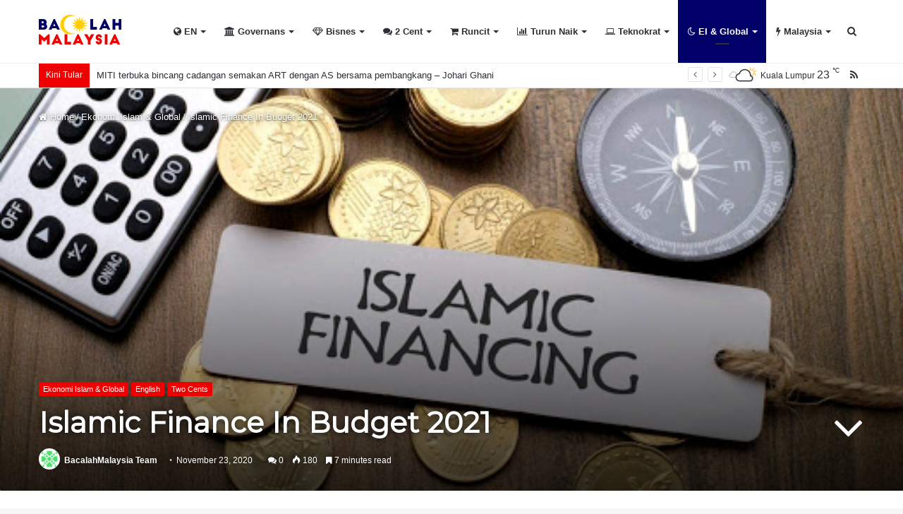

--- FILE ---
content_type: text/html; charset=UTF-8
request_url: https://www.bacalahmalaysia.my/islamic-finance-in-budget-2021/
body_size: 29377
content:
<!DOCTYPE html><html lang="en-US"><head><meta charset="UTF-8" /><link data-optimized="2" rel="stylesheet" href="https://www.bacalahmalaysia.my/wp-content/litespeed/css/b51a69d8faeb2facfd2bfe6fe2fe2662.css?ver=8e1d2" /><link rel="profile" href="https://gmpg.org/xfn/11" /><link rel="pingback" href="https://www.bacalahmalaysia.my/xmlrpc.php" /><meta name='robots' content='index, follow, max-image-preview:large, max-snippet:-1, max-video-preview:-1' /><title>Islamic Finance In Budget 2021 - BacalahMalaysia.my</title><link rel="canonical" href="https://www.bacalahmalaysia.my/islamic-finance-in-budget-2021/" /><meta property="og:locale" content="en_US" /><meta property="og:type" content="article" /><meta property="og:title" content="Islamic Finance In Budget 2021 - BacalahMalaysia.my" /><meta property="og:description" content="By Mushtak Parker &nbsp; It has become an unwritten convention that every Malaysian Minister of Finance for the last 37 years would include measures to support the country’s Islamic finance sector to varying degrees. The stated objective is for the Islamic finance system to have a 50% market share by 2030, operating side-by-side with the &hellip;" /><meta property="og:url" content="https://www.bacalahmalaysia.my/islamic-finance-in-budget-2021/" /><meta property="og:site_name" content="BacalahMalaysia.my" /><meta property="article:publisher" content="https://www.facebook.com/BacalahMalaysia/" /><meta property="article:author" content="https://www.facebook.com/BacalahMsia" /><meta property="article:published_time" content="2020-11-23T13:43:08+00:00" /><meta property="og:image" content="https://www.bacalahmalaysia.my/wp-content/uploads/2020/11/Islamic-Finance.jpg" /><meta property="og:image:width" content="512" /><meta property="og:image:height" content="288" /><meta property="og:image:type" content="image/jpeg" /><meta name="author" content="BacalahMalaysia Team" /><meta name="twitter:card" content="summary_large_image" /><meta name="twitter:creator" content="@https://twitter.com/BacalahMsia" /><meta name="twitter:label1" content="Written by" /><meta name="twitter:data1" content="BacalahMalaysia Team" /><meta name="twitter:label2" content="Est. reading time" /><meta name="twitter:data2" content="9 minutes" /> <script type="application/ld+json" class="yoast-schema-graph">{"@context":"https://schema.org","@graph":[{"@type":"Article","@id":"https://www.bacalahmalaysia.my/islamic-finance-in-budget-2021/#article","isPartOf":{"@id":"https://www.bacalahmalaysia.my/islamic-finance-in-budget-2021/"},"author":{"name":"BacalahMalaysia Team","@id":"https://www.bacalahmalaysia.my/#/schema/person/941bb3c6a65c57bc538c3c019baae5f7"},"headline":"Islamic Finance In Budget 2021","datePublished":"2020-11-23T13:43:08+00:00","mainEntityOfPage":{"@id":"https://www.bacalahmalaysia.my/islamic-finance-in-budget-2021/"},"wordCount":1778,"commentCount":0,"publisher":{"@id":"https://www.bacalahmalaysia.my/#organization"},"image":{"@id":"https://www.bacalahmalaysia.my/islamic-finance-in-budget-2021/#primaryimage"},"thumbnailUrl":"https://www.bacalahmalaysia.my/wp-content/uploads/2020/11/Islamic-Finance.jpg","articleSection":["Ekonomi Islam &amp; Global","English","Two Cents"],"inLanguage":"en-US","potentialAction":[{"@type":"CommentAction","name":"Comment","target":["https://www.bacalahmalaysia.my/islamic-finance-in-budget-2021/#respond"]}]},{"@type":"WebPage","@id":"https://www.bacalahmalaysia.my/islamic-finance-in-budget-2021/","url":"https://www.bacalahmalaysia.my/islamic-finance-in-budget-2021/","name":"Islamic Finance In Budget 2021 - BacalahMalaysia.my","isPartOf":{"@id":"https://www.bacalahmalaysia.my/#website"},"primaryImageOfPage":{"@id":"https://www.bacalahmalaysia.my/islamic-finance-in-budget-2021/#primaryimage"},"image":{"@id":"https://www.bacalahmalaysia.my/islamic-finance-in-budget-2021/#primaryimage"},"thumbnailUrl":"https://www.bacalahmalaysia.my/wp-content/uploads/2020/11/Islamic-Finance.jpg","datePublished":"2020-11-23T13:43:08+00:00","breadcrumb":{"@id":"https://www.bacalahmalaysia.my/islamic-finance-in-budget-2021/#breadcrumb"},"inLanguage":"en-US","potentialAction":[{"@type":"ReadAction","target":["https://www.bacalahmalaysia.my/islamic-finance-in-budget-2021/"]}]},{"@type":"ImageObject","inLanguage":"en-US","@id":"https://www.bacalahmalaysia.my/islamic-finance-in-budget-2021/#primaryimage","url":"https://www.bacalahmalaysia.my/wp-content/uploads/2020/11/Islamic-Finance.jpg","contentUrl":"https://www.bacalahmalaysia.my/wp-content/uploads/2020/11/Islamic-Finance.jpg","width":512,"height":288},{"@type":"BreadcrumbList","@id":"https://www.bacalahmalaysia.my/islamic-finance-in-budget-2021/#breadcrumb","itemListElement":[{"@type":"ListItem","position":1,"name":"Home","item":"https://www.bacalahmalaysia.my/"},{"@type":"ListItem","position":2,"name":"Islamic Finance In Budget 2021"}]},{"@type":"WebSite","@id":"https://www.bacalahmalaysia.my/#website","url":"https://www.bacalahmalaysia.my/","name":"BacalahMalaysia","description":"Tanpa Prejudis","publisher":{"@id":"https://www.bacalahmalaysia.my/#organization"},"potentialAction":[{"@type":"SearchAction","target":{"@type":"EntryPoint","urlTemplate":"https://www.bacalahmalaysia.my/?s={search_term_string}"},"query-input":{"@type":"PropertyValueSpecification","valueRequired":true,"valueName":"search_term_string"}}],"inLanguage":"en-US"},{"@type":"Organization","@id":"https://www.bacalahmalaysia.my/#organization","name":"BacalahMalaysia","url":"https://www.bacalahmalaysia.my/","logo":{"@type":"ImageObject","inLanguage":"en-US","@id":"https://www.bacalahmalaysia.my/#/schema/logo/image/","url":"https://www.bacalahmalaysia.my/wp-content/uploads/2020/06/logo_trans2.png","contentUrl":"https://www.bacalahmalaysia.my/wp-content/uploads/2020/06/logo_trans2.png","width":234,"height":98,"caption":"BacalahMalaysia"},"image":{"@id":"https://www.bacalahmalaysia.my/#/schema/logo/image/"},"sameAs":["https://www.facebook.com/BacalahMalaysia/","https://www.instagram.com/bacalahmalaysia/","https://www.youtube.com/channel/UCVnSavfe5nXqhNMUmSraKWw"]},{"@type":"Person","@id":"https://www.bacalahmalaysia.my/#/schema/person/941bb3c6a65c57bc538c3c019baae5f7","name":"BacalahMalaysia Team","image":{"@type":"ImageObject","inLanguage":"en-US","@id":"https://www.bacalahmalaysia.my/#/schema/person/image/","url":"https://www.bacalahmalaysia.my/wp-content/litespeed/avatar/3084b8ee802adf444dce48fcb382c994.jpg?ver=1768994023","contentUrl":"https://www.bacalahmalaysia.my/wp-content/litespeed/avatar/3084b8ee802adf444dce48fcb382c994.jpg?ver=1768994023","caption":"BacalahMalaysia Team"},"description":"Berita portal paling trending di negara ini. Tanpa prejudis menjadikan suara rakyat didengari sewajarnya, ada kelainan, dekat di hati masyarakat dan pemerintah. Currently the country's most trending news portal. Prejudice free website that prioritizes and listens to the voice of the people with a difference, community and authority friendly","sameAs":["https://bacalahmalaysia.my","https://www.facebook.com/BacalahMsia","https://www.instagram.com/bacalahmsia/","https://x.com/https://twitter.com/BacalahMsia","https://www.youtube.com/channel/UCrTPgqgWxLMJeTp-I6x2ugw/"],"url":"https://www.bacalahmalaysia.my/author/bacalahmalaysia-dev/"}]}</script> <link rel='dns-prefetch' href='//www.googletagmanager.com' /><link rel='dns-prefetch' href='//stats.wp.com' /><link rel='preconnect' href='//c0.wp.com' /><link rel="alternate" type="application/rss+xml" title="BacalahMalaysia.my &raquo; Feed" href="https://www.bacalahmalaysia.my/feed/" /><link rel="alternate" type="application/rss+xml" title="BacalahMalaysia.my &raquo; Comments Feed" href="https://www.bacalahmalaysia.my/comments/feed/" /><link rel="alternate" type="application/rss+xml" title="BacalahMalaysia.my &raquo; Islamic Finance In Budget 2021 Comments Feed" href="https://www.bacalahmalaysia.my/islamic-finance-in-budget-2021/feed/" /><link rel="alternate" title="oEmbed (JSON)" type="application/json+oembed" href="https://www.bacalahmalaysia.my/wp-json/oembed/1.0/embed?url=https%3A%2F%2Fwww.bacalahmalaysia.my%2Fislamic-finance-in-budget-2021%2F" /><link rel="alternate" title="oEmbed (XML)" type="text/xml+oembed" href="https://www.bacalahmalaysia.my/wp-json/oembed/1.0/embed?url=https%3A%2F%2Fwww.bacalahmalaysia.my%2Fislamic-finance-in-budget-2021%2F&#038;format=xml" /><style id='wp-img-auto-sizes-contain-inline-css' type='text/css'>img:is([sizes=auto i],[sizes^="auto," i]){contain-intrinsic-size:3000px 1500px}
/*# sourceURL=wp-img-auto-sizes-contain-inline-css */</style><style id='classic-theme-styles-inline-css' type='text/css'>/*! This file is auto-generated */
.wp-block-button__link{color:#fff;background-color:#32373c;border-radius:9999px;box-shadow:none;text-decoration:none;padding:calc(.667em + 2px) calc(1.333em + 2px);font-size:1.125em}.wp-block-file__button{background:#32373c;color:#fff;text-decoration:none}
/*# sourceURL=/wp-includes/css/classic-themes.min.css */</style><style id='taqyeem-styles-inline-css' type='text/css'>.wf-active .logo-text,.wf-active h1,.wf-active h2,.wf-active h3,.wf-active h4,.wf-active h5,.wf-active h6,.wf-active .the-subtitle{font-family: 'Montserrat';}.brand-title,a:hover,#tie-popup-search-submit,#logo.text-logo a,.theme-header nav .components #search-submit:hover,.theme-header .header-nav .components > li:hover > a,.theme-header .header-nav .components li a:hover,.main-menu ul.cats-vertical li a.is-active,.main-menu ul.cats-vertical li a:hover,.main-nav li.mega-menu .post-meta a:hover,.main-nav li.mega-menu .post-box-title a:hover,.search-in-main-nav.autocomplete-suggestions a:hover,#main-nav .menu ul li:hover > a,#main-nav .menu ul li.current-menu-item:not(.mega-link-column) > a,.top-nav .menu li:hover > a,.top-nav .menu > .tie-current-menu > a,.search-in-top-nav.autocomplete-suggestions .post-title a:hover,div.mag-box .mag-box-options .mag-box-filter-links a.active,.mag-box-filter-links .flexMenu-viewMore:hover > a,.stars-rating-active,body .tabs.tabs .active > a,.video-play-icon,.spinner-circle:after,#go-to-content:hover,.comment-list .comment-author .fn,.commentlist .comment-author .fn,blockquote::before,blockquote cite,blockquote.quote-simple p,.multiple-post-pages a:hover,#story-index li .is-current,.latest-tweets-widget .twitter-icon-wrap span,.wide-slider-nav-wrapper .slide,.wide-next-prev-slider-wrapper .tie-slider-nav li:hover span,#instagram-link:hover,.review-final-score h3,#mobile-menu-icon:hover .menu-text,.entry a,.entry .post-bottom-meta a:hover,.comment-list .comment-content a,.widget.tie-weather-widget .icon-basecloud-bg:after,q a,blockquote a,.site-footer a:hover,.site-footer .stars-rating-active,.site-footer .twitter-icon-wrap span,.site-info a:hover{color: #EE0000;}#theme-header #main-nav .spinner-circle:after{color: #EE0000;}[type='submit'],.button,.generic-button a,.generic-button button,.theme-header .header-nav .comp-sub-menu a.button.guest-btn:hover,.theme-header .header-nav .comp-sub-menu a.checkout-button,nav.main-nav .menu > li.tie-current-menu > a,nav.main-nav .menu > li:hover > a,.main-menu .mega-links-head:after,#main-nav .mega-menu.mega-cat .cats-horizontal li a.is-active,#mobile-menu-icon:hover .nav-icon,#mobile-menu-icon:hover .nav-icon:before,#mobile-menu-icon:hover .nav-icon:after,.search-in-main-nav.autocomplete-suggestions a.button,.search-in-top-nav.autocomplete-suggestions a.button,.spinner > div,.post-cat,.pages-numbers li.current span,.multiple-post-pages > span,#tie-wrapper .mejs-container .mejs-controls,.mag-box-filter-links a:hover,.slider-arrow-nav a:not(.pagination-disabled):hover,.comment-list .reply a:hover,.commentlist .reply a:hover,#reading-position-indicator,#story-index-icon,.videos-block .playlist-title,.review-percentage .review-item span span,.tie-slick-dots li.slick-active button,.tie-slick-dots li button:hover,.digital-rating-static,.timeline-widget li a:hover .date:before,#wp-calendar #today,.posts-list-counter li:before,.cat-counter a + span,.tie-slider-nav li span:hover,.fullwidth-area .widget_tag_cloud .tagcloud a:hover,.magazine2:not(.block-head-4) .dark-widgetized-area ul.tabs a:hover,.magazine2:not(.block-head-4) .dark-widgetized-area ul.tabs .active a,.magazine1 .dark-widgetized-area ul.tabs a:hover,.magazine1 .dark-widgetized-area ul.tabs .active a,.block-head-4.magazine2 .dark-widgetized-area .tabs.tabs .active a,.block-head-4.magazine2 .dark-widgetized-area .tabs > .active a:before,.block-head-4.magazine2 .dark-widgetized-area .tabs > .active a:after,.demo_store,.demo #logo:after,.widget.tie-weather-widget,span.video-close-btn:hover,#go-to-top,.latest-tweets-widget .slider-links .button:not(:hover){background-color: #EE0000;color: #FFFFFF;}.tie-weather-widget .widget-title .the-subtitle,.block-head-4.magazine2 #footer .tabs .active a:hover{color: #FFFFFF;}pre,code,.pages-numbers li.current span,.theme-header .header-nav .comp-sub-menu a.button.guest-btn:hover,.multiple-post-pages > span,.post-content-slideshow .tie-slider-nav li span:hover,#tie-body .tie-slider-nav li > span:hover,#instagram-link:before,#instagram-link:after,.slider-arrow-nav a:not(.pagination-disabled):hover,.main-nav .mega-menu.mega-cat .cats-horizontal li a.is-active, .main-nav .mega-menu.mega-cat .cats-horizontal li a:hover,.main-menu .menu > li > .menu-sub-content{border-color: #EE0000;}.main-menu .menu > li.tie-current-menu{border-bottom-color: #EE0000;}.top-nav .menu li.menu-item-has-children:hover > a:before{border-top-color: #EE0000;}.main-nav .main-menu .menu > li.tie-current-menu > a:before,.main-nav .main-menu .menu > li:hover > a:before{border-top-color: #FFFFFF;}header.main-nav-light .main-nav .menu-item-has-children li:hover > a:before,header.main-nav-light .main-nav .mega-menu li:hover > a:before{border-left-color: #EE0000;}.rtl header.main-nav-light .main-nav .menu-item-has-children li:hover > a:before,.rtl header.main-nav-light .main-nav .mega-menu li:hover > a:before{border-right-color: #EE0000;border-left-color: transparent;}.top-nav ul.menu li .menu-item-has-children:hover > a:before{border-top-color: transparent;border-left-color: #EE0000;}.rtl .top-nav ul.menu li .menu-item-has-children:hover > a:before{border-left-color: transparent;border-right-color: #EE0000;}#footer-widgets-container{border-top: 8px solid #EE0000;-webkit-box-shadow: 0 -5px 0 rgba(0,0,0,0.07); -moz-box-shadow: 0 -8px 0 rgba(0,0,0,0.07); box-shadow: 0 -8px 0 rgba(0,0,0,0.07);}::-moz-selection{background-color: #EE0000;color: #FFFFFF;}::selection{background-color: #EE0000;color: #FFFFFF;}circle.circle_bar{stroke: #EE0000;}#reading-position-indicator{box-shadow: 0 0 10px rgba( 238,0,0,0.7);}#tie-popup-search-submit:hover,#logo.text-logo a:hover,.entry a:hover,.comment-list .comment-content a:hover,.block-head-4.magazine2 .site-footer .tabs li a:hover,q a:hover,blockquote a:hover{color: #bc0000;}.button:hover,input[type='submit']:hover,.generic-button a:hover,.generic-button button:hover,a.post-cat:hover,.site-footer .button:hover,.site-footer [type='submit']:hover,.search-in-main-nav.autocomplete-suggestions a.button:hover,.search-in-top-nav.autocomplete-suggestions a.button:hover,.theme-header .header-nav .comp-sub-menu a.checkout-button:hover{background-color: #bc0000;color: #FFFFFF;}.theme-header .header-nav .comp-sub-menu a.checkout-button:not(:hover),.entry a.button{color: #FFFFFF;}#story-index.is-compact .story-index-content{background-color: #EE0000;}#story-index.is-compact .story-index-content a,#story-index.is-compact .story-index-content .is-current{color: #FFFFFF;}#tie-body .mag-box-title h3 a,#tie-body .block-more-button{color: #EE0000;}#tie-body .mag-box-title h3 a:hover,#tie-body .block-more-button:hover{color: #bc0000;}#tie-body .mag-box-title{color: #EE0000;}#tie-body .mag-box-title:before{border-top-color: #EE0000;}#tie-body .mag-box-title:after,#tie-body #footer .widget-title:after{background-color: #EE0000;}.brand-title,a:hover,#tie-popup-search-submit,#logo.text-logo a,.theme-header nav .components #search-submit:hover,.theme-header .header-nav .components > li:hover > a,.theme-header .header-nav .components li a:hover,.main-menu ul.cats-vertical li a.is-active,.main-menu ul.cats-vertical li a:hover,.main-nav li.mega-menu .post-meta a:hover,.main-nav li.mega-menu .post-box-title a:hover,.search-in-main-nav.autocomplete-suggestions a:hover,#main-nav .menu ul li:hover > a,#main-nav .menu ul li.current-menu-item:not(.mega-link-column) > a,.top-nav .menu li:hover > a,.top-nav .menu > .tie-current-menu > a,.search-in-top-nav.autocomplete-suggestions .post-title a:hover,div.mag-box .mag-box-options .mag-box-filter-links a.active,.mag-box-filter-links .flexMenu-viewMore:hover > a,.stars-rating-active,body .tabs.tabs .active > a,.video-play-icon,.spinner-circle:after,#go-to-content:hover,.comment-list .comment-author .fn,.commentlist .comment-author .fn,blockquote::before,blockquote cite,blockquote.quote-simple p,.multiple-post-pages a:hover,#story-index li .is-current,.latest-tweets-widget .twitter-icon-wrap span,.wide-slider-nav-wrapper .slide,.wide-next-prev-slider-wrapper .tie-slider-nav li:hover span,#instagram-link:hover,.review-final-score h3,#mobile-menu-icon:hover .menu-text,.entry a,.entry .post-bottom-meta a:hover,.comment-list .comment-content a,.widget.tie-weather-widget .icon-basecloud-bg:after,q a,blockquote a,.site-footer a:hover,.site-footer .stars-rating-active,.site-footer .twitter-icon-wrap span,.site-info a:hover{color: #EE0000;}#theme-header #main-nav .spinner-circle:after{color: #EE0000;}[type='submit'],.button,.generic-button a,.generic-button button,.theme-header .header-nav .comp-sub-menu a.button.guest-btn:hover,.theme-header .header-nav .comp-sub-menu a.checkout-button,nav.main-nav .menu > li.tie-current-menu > a,nav.main-nav .menu > li:hover > a,.main-menu .mega-links-head:after,#main-nav .mega-menu.mega-cat .cats-horizontal li a.is-active,#mobile-menu-icon:hover .nav-icon,#mobile-menu-icon:hover .nav-icon:before,#mobile-menu-icon:hover .nav-icon:after,.search-in-main-nav.autocomplete-suggestions a.button,.search-in-top-nav.autocomplete-suggestions a.button,.spinner > div,.post-cat,.pages-numbers li.current span,.multiple-post-pages > span,#tie-wrapper .mejs-container .mejs-controls,.mag-box-filter-links a:hover,.slider-arrow-nav a:not(.pagination-disabled):hover,.comment-list .reply a:hover,.commentlist .reply a:hover,#reading-position-indicator,#story-index-icon,.videos-block .playlist-title,.review-percentage .review-item span span,.tie-slick-dots li.slick-active button,.tie-slick-dots li button:hover,.digital-rating-static,.timeline-widget li a:hover .date:before,#wp-calendar #today,.posts-list-counter li:before,.cat-counter a + span,.tie-slider-nav li span:hover,.fullwidth-area .widget_tag_cloud .tagcloud a:hover,.magazine2:not(.block-head-4) .dark-widgetized-area ul.tabs a:hover,.magazine2:not(.block-head-4) .dark-widgetized-area ul.tabs .active a,.magazine1 .dark-widgetized-area ul.tabs a:hover,.magazine1 .dark-widgetized-area ul.tabs .active a,.block-head-4.magazine2 .dark-widgetized-area .tabs.tabs .active a,.block-head-4.magazine2 .dark-widgetized-area .tabs > .active a:before,.block-head-4.magazine2 .dark-widgetized-area .tabs > .active a:after,.demo_store,.demo #logo:after,.widget.tie-weather-widget,span.video-close-btn:hover,#go-to-top,.latest-tweets-widget .slider-links .button:not(:hover){background-color: #EE0000;color: #FFFFFF;}.tie-weather-widget .widget-title .the-subtitle,.block-head-4.magazine2 #footer .tabs .active a:hover{color: #FFFFFF;}pre,code,.pages-numbers li.current span,.theme-header .header-nav .comp-sub-menu a.button.guest-btn:hover,.multiple-post-pages > span,.post-content-slideshow .tie-slider-nav li span:hover,#tie-body .tie-slider-nav li > span:hover,#instagram-link:before,#instagram-link:after,.slider-arrow-nav a:not(.pagination-disabled):hover,.main-nav .mega-menu.mega-cat .cats-horizontal li a.is-active, .main-nav .mega-menu.mega-cat .cats-horizontal li a:hover,.main-menu .menu > li > .menu-sub-content{border-color: #EE0000;}.main-menu .menu > li.tie-current-menu{border-bottom-color: #EE0000;}.top-nav .menu li.menu-item-has-children:hover > a:before{border-top-color: #EE0000;}.main-nav .main-menu .menu > li.tie-current-menu > a:before,.main-nav .main-menu .menu > li:hover > a:before{border-top-color: #FFFFFF;}header.main-nav-light .main-nav .menu-item-has-children li:hover > a:before,header.main-nav-light .main-nav .mega-menu li:hover > a:before{border-left-color: #EE0000;}.rtl header.main-nav-light .main-nav .menu-item-has-children li:hover > a:before,.rtl header.main-nav-light .main-nav .mega-menu li:hover > a:before{border-right-color: #EE0000;border-left-color: transparent;}.top-nav ul.menu li .menu-item-has-children:hover > a:before{border-top-color: transparent;border-left-color: #EE0000;}.rtl .top-nav ul.menu li .menu-item-has-children:hover > a:before{border-left-color: transparent;border-right-color: #EE0000;}#footer-widgets-container{border-top: 8px solid #EE0000;-webkit-box-shadow: 0 -5px 0 rgba(0,0,0,0.07); -moz-box-shadow: 0 -8px 0 rgba(0,0,0,0.07); box-shadow: 0 -8px 0 rgba(0,0,0,0.07);}::-moz-selection{background-color: #EE0000;color: #FFFFFF;}::selection{background-color: #EE0000;color: #FFFFFF;}circle.circle_bar{stroke: #EE0000;}#reading-position-indicator{box-shadow: 0 0 10px rgba( 238,0,0,0.7);}#tie-popup-search-submit:hover,#logo.text-logo a:hover,.entry a:hover,.comment-list .comment-content a:hover,.block-head-4.magazine2 .site-footer .tabs li a:hover,q a:hover,blockquote a:hover{color: #bc0000;}.button:hover,input[type='submit']:hover,.generic-button a:hover,.generic-button button:hover,a.post-cat:hover,.site-footer .button:hover,.site-footer [type='submit']:hover,.search-in-main-nav.autocomplete-suggestions a.button:hover,.search-in-top-nav.autocomplete-suggestions a.button:hover,.theme-header .header-nav .comp-sub-menu a.checkout-button:hover{background-color: #bc0000;color: #FFFFFF;}.theme-header .header-nav .comp-sub-menu a.checkout-button:not(:hover),.entry a.button{color: #FFFFFF;}#story-index.is-compact .story-index-content{background-color: #EE0000;}#story-index.is-compact .story-index-content a,#story-index.is-compact .story-index-content .is-current{color: #FFFFFF;}#tie-body .mag-box-title h3 a,#tie-body .block-more-button{color: #EE0000;}#tie-body .mag-box-title h3 a:hover,#tie-body .block-more-button:hover{color: #bc0000;}#tie-body .mag-box-title{color: #EE0000;}#tie-body .mag-box-title:before{border-top-color: #EE0000;}#tie-body .mag-box-title:after,#tie-body #footer .widget-title:after{background-color: #EE0000;}#top-nav .breaking-title{color: #FFFFFF;}#top-nav .breaking-title:before{background-color: #ee0000;}#top-nav .breaking-news-nav li:hover{background-color: #ee0000;border-color: #ee0000;}#main-nav{background-color : #ffffff;border-width: 0;}#theme-header #main-nav:not(.fixed-nav){bottom: 0;}#main-nav.fixed-nav{background-color : rgba( 255,255,255 ,0.95);}#main-nav .main-menu-wrapper,#main-nav .menu-sub-content,#main-nav .comp-sub-menu,#main-nav .guest-btn,#main-nav ul.cats-vertical li a.is-active,#main-nav ul.cats-vertical li a:hover.search-in-main-nav.autocomplete-suggestions{background-color: #ffffff;}#main-nav .icon-basecloud-bg:after{color: #ffffff;}#main-nav *,.search-in-main-nav.autocomplete-suggestions{border-color: rgba(0,0,0,0.07);}.main-nav-boxed #main-nav .main-menu-wrapper{border-width: 0;}#theme-header:not(.main-nav-boxed) #main-nav,.main-nav-boxed .main-menu-wrapper{border-bottom-color:#efefef !important;border-bottom-width:1px !important;border-right: 0 none;border-left : 0 none;}.main-nav-boxed #main-nav.fixed-nav{box-shadow: none;}#main-nav .comp-sub-menu .button:hover,#main-nav .menu > li.tie-current-menu,#main-nav .menu > li > .menu-sub-content,#main-nav .cats-horizontal a.is-active,#main-nav .cats-horizontal a:hover{border-color: #010068;}#main-nav .menu > li.tie-current-menu > a,#main-nav .menu > li:hover > a,#main-nav .mega-links-head:after,#main-nav .comp-sub-menu .button:hover,#main-nav .comp-sub-menu .checkout-button,#main-nav .cats-horizontal a.is-active,#main-nav .cats-horizontal a:hover,.search-in-main-nav.autocomplete-suggestions .button,#main-nav .spinner > div{background-color: #010068;}.main-nav-light #main-nav .menu ul li:hover > a,.main-nav-light #main-nav .menu ul li.current-menu-item:not(.mega-link-column) > a,#main-nav .components a:hover,#main-nav .components > li:hover > a,#main-nav #search-submit:hover,#main-nav .cats-vertical a.is-active,#main-nav .cats-vertical a:hover,#main-nav .mega-menu .post-meta a:hover,#main-nav .mega-menu .post-box-title a:hover,.search-in-main-nav.autocomplete-suggestions a:hover,#main-nav .spinner-circle:after{color: #010068;}#main-nav .menu > li.tie-current-menu > a,#main-nav .menu > li:hover > a,#main-nav .components .button:hover,#main-nav .comp-sub-menu .checkout-button,.theme-header #main-nav .mega-menu .cats-horizontal a.is-active,.theme-header #main-nav .mega-menu .cats-horizontal a:hover,.search-in-main-nav.autocomplete-suggestions a.button{color: #FFFFFF;}#main-nav .menu > li.tie-current-menu > a:before,#main-nav .menu > li:hover > a:before{border-top-color: #FFFFFF;}.main-nav-light #main-nav .menu-item-has-children li:hover > a:before,.main-nav-light #main-nav .mega-menu li:hover > a:before{border-left-color: #010068;}.rtl .main-nav-light #main-nav .menu-item-has-children li:hover > a:before,.rtl .main-nav-light #main-nav .mega-menu li:hover > a:before{border-right-color: #010068;border-left-color: transparent;}.search-in-main-nav.autocomplete-suggestions .button:hover,#main-nav .comp-sub-menu .checkout-button:hover{background-color: #00004a;}.tie-cat-13,.tie-cat-item-13 > span{background-color:#e67e22 !important;color:#FFFFFF !important;}.tie-cat-13:after{border-top-color:#e67e22 !important;}.tie-cat-13:hover{background-color:#c86004 !important;}.tie-cat-13:hover:after{border-top-color:#c86004 !important;}.tie-cat-21,.tie-cat-item-21 > span{background-color:#2ecc71 !important;color:#FFFFFF !important;}.tie-cat-21:after{border-top-color:#2ecc71 !important;}.tie-cat-21:hover{background-color:#10ae53 !important;}.tie-cat-21:hover:after{border-top-color:#10ae53 !important;}.tie-cat-24,.tie-cat-item-24 > span{background-color:#9b59b6 !important;color:#FFFFFF !important;}.tie-cat-24:after{border-top-color:#9b59b6 !important;}.tie-cat-24:hover{background-color:#7d3b98 !important;}.tie-cat-24:hover:after{border-top-color:#7d3b98 !important;}.tie-cat-26,.tie-cat-item-26 > span{background-color:#34495e !important;color:#FFFFFF !important;}.tie-cat-26:after{border-top-color:#34495e !important;}.tie-cat-26:hover{background-color:#162b40 !important;}.tie-cat-26:hover:after{border-top-color:#162b40 !important;}.tie-cat-28,.tie-cat-item-28 > span{background-color:#795548 !important;color:#FFFFFF !important;}.tie-cat-28:after{border-top-color:#795548 !important;}.tie-cat-28:hover{background-color:#5b372a !important;}.tie-cat-28:hover:after{border-top-color:#5b372a !important;}.tie-cat-30,.tie-cat-item-30 > span{background-color:#4CAF50 !important;color:#FFFFFF !important;}.tie-cat-30:after{border-top-color:#4CAF50 !important;}.tie-cat-30:hover{background-color:#2e9132 !important;}.tie-cat-30:hover:after{border-top-color:#2e9132 !important;}
/*# sourceURL=taqyeem-styles-inline-css */</style> <script type="text/javascript" src="https://c0.wp.com/c/6.9/wp-includes/js/jquery/jquery.min.js" id="jquery-core-js"></script> <script type="text/javascript" src="https://c0.wp.com/c/6.9/wp-includes/js/jquery/jquery-migrate.min.js" id="jquery-migrate-js"></script>  <script type="text/javascript" src="https://www.googletagmanager.com/gtag/js?id=GT-WPDLC7X" id="google_gtagjs-js" async></script> <script type="text/javascript" id="google_gtagjs-js-after">/*  */
window.dataLayer = window.dataLayer || [];function gtag(){dataLayer.push(arguments);}
gtag("set","linker",{"domains":["www.bacalahmalaysia.my"]});
gtag("js", new Date());
gtag("set", "developer_id.dZTNiMT", true);
gtag("config", "GT-WPDLC7X");
//# sourceURL=google_gtagjs-js-after
/*  */</script> <link rel="https://api.w.org/" href="https://www.bacalahmalaysia.my/wp-json/" /><link rel="alternate" title="JSON" type="application/json" href="https://www.bacalahmalaysia.my/wp-json/wp/v2/posts/4630" /><link rel="EditURI" type="application/rsd+xml" title="RSD" href="https://www.bacalahmalaysia.my/xmlrpc.php?rsd" /><meta name="generator" content="WordPress 6.9" /><link rel='shortlink' href='https://www.bacalahmalaysia.my/?p=4630' /><meta name="generator" content="Site Kit by Google 1.147.0" /> <script src="https://cdn.onesignal.com/sdks/web/v16/OneSignalSDK.page.js" defer></script> <script>window.OneSignalDeferred = window.OneSignalDeferred || [];
          OneSignalDeferred.push(async function(OneSignal) {
            await OneSignal.init({
              appId: "6b495f12-c63c-4757-b7e0-54bc14176de9",
              serviceWorkerOverrideForTypical: true,
              path: "https://www.bacalahmalaysia.my/wp-content/plugins/onesignal-free-web-push-notifications/sdk_files/",
              serviceWorkerParam: { scope: "/wp-content/plugins/onesignal-free-web-push-notifications/sdk_files/push/onesignal/" },
              serviceWorkerPath: "OneSignalSDKWorker.js",
            });
          });

          // Unregister the legacy OneSignal service worker to prevent scope conflicts
          navigator.serviceWorker.getRegistrations().then((registrations) => {
            // Iterate through all registered service workers
            registrations.forEach((registration) => {
              // Check the script URL to identify the specific service worker
              if (registration.active && registration.active.scriptURL.includes('OneSignalSDKWorker.js.php')) {
                // Unregister the service worker
                registration.unregister().then((success) => {
                  if (success) {
                    console.log('OneSignalSW: Successfully unregistered:', registration.active.scriptURL);
                  } else {
                    console.log('OneSignalSW: Failed to unregister:', registration.active.scriptURL);
                  }
                });
              }
            });
          }).catch((error) => {
            console.error('Error fetching service worker registrations:', error);
          });</script> <script type='text/javascript'>/*  */
var taqyeem = {"ajaxurl":"https://www.bacalahmalaysia.my/wp-admin/admin-ajax.php" , "your_rating":"Your Rating:"};
/*  */</script> <style>img#wpstats{display:none}</style><meta http-equiv="X-UA-Compatible" content="IE=edge"><meta name="theme-color" content="#EE0000" /><meta name="viewport" content="width=device-width, initial-scale=1.0" /><link rel="icon" href="https://www.bacalahmalaysia.my/wp-content/uploads/2020/06/cropped-favicon-32x32.png" sizes="32x32" /><link rel="icon" href="https://www.bacalahmalaysia.my/wp-content/uploads/2020/06/cropped-favicon-192x192.png" sizes="192x192" /><link rel="apple-touch-icon" href="https://www.bacalahmalaysia.my/wp-content/uploads/2020/06/cropped-favicon-180x180.png" /><meta name="msapplication-TileImage" content="https://www.bacalahmalaysia.my/wp-content/uploads/2020/06/cropped-favicon-270x270.png" /><style id='global-styles-inline-css' type='text/css'>:root{--wp--preset--aspect-ratio--square: 1;--wp--preset--aspect-ratio--4-3: 4/3;--wp--preset--aspect-ratio--3-4: 3/4;--wp--preset--aspect-ratio--3-2: 3/2;--wp--preset--aspect-ratio--2-3: 2/3;--wp--preset--aspect-ratio--16-9: 16/9;--wp--preset--aspect-ratio--9-16: 9/16;--wp--preset--color--black: #000000;--wp--preset--color--cyan-bluish-gray: #abb8c3;--wp--preset--color--white: #ffffff;--wp--preset--color--pale-pink: #f78da7;--wp--preset--color--vivid-red: #cf2e2e;--wp--preset--color--luminous-vivid-orange: #ff6900;--wp--preset--color--luminous-vivid-amber: #fcb900;--wp--preset--color--light-green-cyan: #7bdcb5;--wp--preset--color--vivid-green-cyan: #00d084;--wp--preset--color--pale-cyan-blue: #8ed1fc;--wp--preset--color--vivid-cyan-blue: #0693e3;--wp--preset--color--vivid-purple: #9b51e0;--wp--preset--gradient--vivid-cyan-blue-to-vivid-purple: linear-gradient(135deg,rgb(6,147,227) 0%,rgb(155,81,224) 100%);--wp--preset--gradient--light-green-cyan-to-vivid-green-cyan: linear-gradient(135deg,rgb(122,220,180) 0%,rgb(0,208,130) 100%);--wp--preset--gradient--luminous-vivid-amber-to-luminous-vivid-orange: linear-gradient(135deg,rgb(252,185,0) 0%,rgb(255,105,0) 100%);--wp--preset--gradient--luminous-vivid-orange-to-vivid-red: linear-gradient(135deg,rgb(255,105,0) 0%,rgb(207,46,46) 100%);--wp--preset--gradient--very-light-gray-to-cyan-bluish-gray: linear-gradient(135deg,rgb(238,238,238) 0%,rgb(169,184,195) 100%);--wp--preset--gradient--cool-to-warm-spectrum: linear-gradient(135deg,rgb(74,234,220) 0%,rgb(151,120,209) 20%,rgb(207,42,186) 40%,rgb(238,44,130) 60%,rgb(251,105,98) 80%,rgb(254,248,76) 100%);--wp--preset--gradient--blush-light-purple: linear-gradient(135deg,rgb(255,206,236) 0%,rgb(152,150,240) 100%);--wp--preset--gradient--blush-bordeaux: linear-gradient(135deg,rgb(254,205,165) 0%,rgb(254,45,45) 50%,rgb(107,0,62) 100%);--wp--preset--gradient--luminous-dusk: linear-gradient(135deg,rgb(255,203,112) 0%,rgb(199,81,192) 50%,rgb(65,88,208) 100%);--wp--preset--gradient--pale-ocean: linear-gradient(135deg,rgb(255,245,203) 0%,rgb(182,227,212) 50%,rgb(51,167,181) 100%);--wp--preset--gradient--electric-grass: linear-gradient(135deg,rgb(202,248,128) 0%,rgb(113,206,126) 100%);--wp--preset--gradient--midnight: linear-gradient(135deg,rgb(2,3,129) 0%,rgb(40,116,252) 100%);--wp--preset--font-size--small: 13px;--wp--preset--font-size--medium: 20px;--wp--preset--font-size--large: 36px;--wp--preset--font-size--x-large: 42px;--wp--preset--spacing--20: 0.44rem;--wp--preset--spacing--30: 0.67rem;--wp--preset--spacing--40: 1rem;--wp--preset--spacing--50: 1.5rem;--wp--preset--spacing--60: 2.25rem;--wp--preset--spacing--70: 3.38rem;--wp--preset--spacing--80: 5.06rem;--wp--preset--shadow--natural: 6px 6px 9px rgba(0, 0, 0, 0.2);--wp--preset--shadow--deep: 12px 12px 50px rgba(0, 0, 0, 0.4);--wp--preset--shadow--sharp: 6px 6px 0px rgba(0, 0, 0, 0.2);--wp--preset--shadow--outlined: 6px 6px 0px -3px rgb(255, 255, 255), 6px 6px rgb(0, 0, 0);--wp--preset--shadow--crisp: 6px 6px 0px rgb(0, 0, 0);}:where(.is-layout-flex){gap: 0.5em;}:where(.is-layout-grid){gap: 0.5em;}body .is-layout-flex{display: flex;}.is-layout-flex{flex-wrap: wrap;align-items: center;}.is-layout-flex > :is(*, div){margin: 0;}body .is-layout-grid{display: grid;}.is-layout-grid > :is(*, div){margin: 0;}:where(.wp-block-columns.is-layout-flex){gap: 2em;}:where(.wp-block-columns.is-layout-grid){gap: 2em;}:where(.wp-block-post-template.is-layout-flex){gap: 1.25em;}:where(.wp-block-post-template.is-layout-grid){gap: 1.25em;}.has-black-color{color: var(--wp--preset--color--black) !important;}.has-cyan-bluish-gray-color{color: var(--wp--preset--color--cyan-bluish-gray) !important;}.has-white-color{color: var(--wp--preset--color--white) !important;}.has-pale-pink-color{color: var(--wp--preset--color--pale-pink) !important;}.has-vivid-red-color{color: var(--wp--preset--color--vivid-red) !important;}.has-luminous-vivid-orange-color{color: var(--wp--preset--color--luminous-vivid-orange) !important;}.has-luminous-vivid-amber-color{color: var(--wp--preset--color--luminous-vivid-amber) !important;}.has-light-green-cyan-color{color: var(--wp--preset--color--light-green-cyan) !important;}.has-vivid-green-cyan-color{color: var(--wp--preset--color--vivid-green-cyan) !important;}.has-pale-cyan-blue-color{color: var(--wp--preset--color--pale-cyan-blue) !important;}.has-vivid-cyan-blue-color{color: var(--wp--preset--color--vivid-cyan-blue) !important;}.has-vivid-purple-color{color: var(--wp--preset--color--vivid-purple) !important;}.has-black-background-color{background-color: var(--wp--preset--color--black) !important;}.has-cyan-bluish-gray-background-color{background-color: var(--wp--preset--color--cyan-bluish-gray) !important;}.has-white-background-color{background-color: var(--wp--preset--color--white) !important;}.has-pale-pink-background-color{background-color: var(--wp--preset--color--pale-pink) !important;}.has-vivid-red-background-color{background-color: var(--wp--preset--color--vivid-red) !important;}.has-luminous-vivid-orange-background-color{background-color: var(--wp--preset--color--luminous-vivid-orange) !important;}.has-luminous-vivid-amber-background-color{background-color: var(--wp--preset--color--luminous-vivid-amber) !important;}.has-light-green-cyan-background-color{background-color: var(--wp--preset--color--light-green-cyan) !important;}.has-vivid-green-cyan-background-color{background-color: var(--wp--preset--color--vivid-green-cyan) !important;}.has-pale-cyan-blue-background-color{background-color: var(--wp--preset--color--pale-cyan-blue) !important;}.has-vivid-cyan-blue-background-color{background-color: var(--wp--preset--color--vivid-cyan-blue) !important;}.has-vivid-purple-background-color{background-color: var(--wp--preset--color--vivid-purple) !important;}.has-black-border-color{border-color: var(--wp--preset--color--black) !important;}.has-cyan-bluish-gray-border-color{border-color: var(--wp--preset--color--cyan-bluish-gray) !important;}.has-white-border-color{border-color: var(--wp--preset--color--white) !important;}.has-pale-pink-border-color{border-color: var(--wp--preset--color--pale-pink) !important;}.has-vivid-red-border-color{border-color: var(--wp--preset--color--vivid-red) !important;}.has-luminous-vivid-orange-border-color{border-color: var(--wp--preset--color--luminous-vivid-orange) !important;}.has-luminous-vivid-amber-border-color{border-color: var(--wp--preset--color--luminous-vivid-amber) !important;}.has-light-green-cyan-border-color{border-color: var(--wp--preset--color--light-green-cyan) !important;}.has-vivid-green-cyan-border-color{border-color: var(--wp--preset--color--vivid-green-cyan) !important;}.has-pale-cyan-blue-border-color{border-color: var(--wp--preset--color--pale-cyan-blue) !important;}.has-vivid-cyan-blue-border-color{border-color: var(--wp--preset--color--vivid-cyan-blue) !important;}.has-vivid-purple-border-color{border-color: var(--wp--preset--color--vivid-purple) !important;}.has-vivid-cyan-blue-to-vivid-purple-gradient-background{background: var(--wp--preset--gradient--vivid-cyan-blue-to-vivid-purple) !important;}.has-light-green-cyan-to-vivid-green-cyan-gradient-background{background: var(--wp--preset--gradient--light-green-cyan-to-vivid-green-cyan) !important;}.has-luminous-vivid-amber-to-luminous-vivid-orange-gradient-background{background: var(--wp--preset--gradient--luminous-vivid-amber-to-luminous-vivid-orange) !important;}.has-luminous-vivid-orange-to-vivid-red-gradient-background{background: var(--wp--preset--gradient--luminous-vivid-orange-to-vivid-red) !important;}.has-very-light-gray-to-cyan-bluish-gray-gradient-background{background: var(--wp--preset--gradient--very-light-gray-to-cyan-bluish-gray) !important;}.has-cool-to-warm-spectrum-gradient-background{background: var(--wp--preset--gradient--cool-to-warm-spectrum) !important;}.has-blush-light-purple-gradient-background{background: var(--wp--preset--gradient--blush-light-purple) !important;}.has-blush-bordeaux-gradient-background{background: var(--wp--preset--gradient--blush-bordeaux) !important;}.has-luminous-dusk-gradient-background{background: var(--wp--preset--gradient--luminous-dusk) !important;}.has-pale-ocean-gradient-background{background: var(--wp--preset--gradient--pale-ocean) !important;}.has-electric-grass-gradient-background{background: var(--wp--preset--gradient--electric-grass) !important;}.has-midnight-gradient-background{background: var(--wp--preset--gradient--midnight) !important;}.has-small-font-size{font-size: var(--wp--preset--font-size--small) !important;}.has-medium-font-size{font-size: var(--wp--preset--font-size--medium) !important;}.has-large-font-size{font-size: var(--wp--preset--font-size--large) !important;}.has-x-large-font-size{font-size: var(--wp--preset--font-size--x-large) !important;}
/*# sourceURL=global-styles-inline-css */</style></head><body id="tie-body" class="wp-singular post-template-default single single-post postid-4630 single-format-standard wp-theme-jannah wrapper-has-shadow block-head-1 magazine2 is-thumb-overlay-disabled is-desktop is-header-layout-1 sidebar-right has-sidebar post-layout-4 narrow-title-narrow-media is-standard-format has-mobile-share"><div class="background-overlay"><div id="tie-container" class="site tie-container"><div id="tie-wrapper"><header id="theme-header" class="theme-header header-layout-1 main-nav-light main-nav-below top-nav-active top-nav-light top-nav-below top-nav-below-main-nav mobile-header-default"><div class="main-nav-wrapper"><nav id="main-nav" data-skin="search-in-main-nav live-search-light" class="main-nav header-nav live-search-parent" style="line-height:89px" aria-label="Primary Navigation"><div class="container"><div class="main-menu-wrapper"><div class="header-layout-1-logo" style="width:117px">
<a href="#" id="mobile-menu-icon">
<span class="nav-icon"></span><span class="screen-reader-text">Menu</span>		</a><div id="logo" class="image-logo" style="margin-top: 20px; margin-bottom: 20px;">
<a title="BacalahMalaysia.my" href="https://www.bacalahmalaysia.my/">
<img data-lazyloaded="1" src="[data-uri]" data-src="https://www.bacalahmalaysia.my/wp-content/uploads/2020/06/logo_trans2.png" alt="BacalahMalaysia.my" class="logo_normal" width="117" height="49" style="max-height:49px; width: auto;">
<img data-lazyloaded="1" src="[data-uri]" data-src="https://www.bacalahmalaysia.my/wp-content/uploads/2020/06/logo_trans2.png" alt="BacalahMalaysia.my" class="logo_2x" width="117" height="49" style="max-height:49px; width: auto;">
</a></div></div><div id="menu-components-wrap"><div class="main-menu main-menu-wrap tie-alignleft"><div id="main-nav-menu" class="main-menu header-menu"><ul id="menu-main" class="menu" role="menubar"><li id="menu-item-1092" class="menu-item menu-item-type-taxonomy menu-item-object-category current-post-ancestor current-menu-parent current-post-parent menu-item-1092 menu-item-has-icon mega-menu mega-cat " data-id="37" ><a href="https://www.bacalahmalaysia.my/category/english/"> <span aria-hidden="true" class="fa fa-globe"></span> EN</a><div class="mega-menu-block menu-sub-content"><div class="mega-menu-content"><div class="mega-cat-wrapper"><div class="mega-cat-content horizontal-posts"><div class="mega-ajax-content mega-cat-posts-container clearfix"></div></div></div></div></div></li><li id="menu-item-12" class="menu-item menu-item-type-taxonomy menu-item-object-category menu-item-12 menu-item-has-icon mega-menu mega-cat " data-id="2" ><a href="https://www.bacalahmalaysia.my/category/governans/"> <span aria-hidden="true" class="fa fa-university"></span> Governans</a><div class="mega-menu-block menu-sub-content"><div class="mega-menu-content"><div class="mega-cat-wrapper"><div class="mega-cat-content horizontal-posts"><div class="mega-ajax-content mega-cat-posts-container clearfix"></div></div></div></div></div></li><li id="menu-item-9" class="menu-item menu-item-type-taxonomy menu-item-object-category menu-item-9 menu-item-has-icon mega-menu mega-cat " data-id="3" ><a href="https://www.bacalahmalaysia.my/category/dimensi-bisnes/"> <span aria-hidden="true" class="fa fa-diamond"></span> Bisnes</a><div class="mega-menu-block menu-sub-content"><div class="mega-menu-content"><div class="mega-cat-wrapper"><div class="mega-cat-content horizontal-posts"><div class="mega-ajax-content mega-cat-posts-container clearfix"></div></div></div></div></div></li><li id="menu-item-17" class="menu-item menu-item-type-taxonomy menu-item-object-category current-post-ancestor current-menu-parent current-post-parent menu-item-17 menu-item-has-icon mega-menu mega-cat " data-id="4" ><a href="https://www.bacalahmalaysia.my/category/two-cents/"> <span aria-hidden="true" class="fa fa-comments"></span> 2 Cent</a><div class="mega-menu-block menu-sub-content"><div class="mega-menu-content"><div class="mega-cat-wrapper"><div class="mega-cat-content horizontal-posts"><div class="mega-ajax-content mega-cat-posts-container clearfix"></div></div></div></div></div></li><li id="menu-item-13" class="menu-item menu-item-type-taxonomy menu-item-object-category menu-item-13 menu-item-has-icon mega-menu mega-cat " data-id="5" ><a href="https://www.bacalahmalaysia.my/category/kedai-runcit/"> <span aria-hidden="true" class="fa fa-shopping-cart"></span> Runcit</a><div class="mega-menu-block menu-sub-content"><div class="mega-menu-content"><div class="mega-cat-wrapper"><div class="mega-cat-content horizontal-posts"><div class="mega-ajax-content mega-cat-posts-container clearfix"></div></div></div></div></div></li><li id="menu-item-16" class="menu-item menu-item-type-taxonomy menu-item-object-category menu-item-16 menu-item-has-icon mega-menu mega-cat " data-id="6" ><a href="https://www.bacalahmalaysia.my/category/turun-naik/"> <span aria-hidden="true" class="fa fa-bar-chart"></span> Turun Naik</a><div class="mega-menu-block menu-sub-content"><div class="mega-menu-content"><div class="mega-cat-wrapper"><div class="mega-cat-content horizontal-posts"><div class="mega-ajax-content mega-cat-posts-container clearfix"></div></div></div></div></div></li><li id="menu-item-10" class="menu-item menu-item-type-taxonomy menu-item-object-category menu-item-10 menu-item-has-icon mega-menu mega-cat " data-id="8" ><a href="https://www.bacalahmalaysia.my/category/duniaku-teknokrat/"> <span aria-hidden="true" class="fa fa-laptop"></span> Teknokrat</a><div class="mega-menu-block menu-sub-content"><div class="mega-menu-content"><div class="mega-cat-wrapper"><div class="mega-cat-content horizontal-posts"><div class="mega-ajax-content mega-cat-posts-container clearfix"></div></div></div></div></div></li><li id="menu-item-1091" class="menu-item menu-item-type-taxonomy menu-item-object-category current-post-ancestor current-menu-parent current-post-parent menu-item-1091 tie-current-menu menu-item-has-icon mega-menu mega-cat " data-id="9" ><a href="https://www.bacalahmalaysia.my/category/ekonomi-islam-global/"> <span aria-hidden="true" class="fa fa-moon-o"></span> EI &#038; Global</a><div class="mega-menu-block menu-sub-content"><div class="mega-menu-content"><div class="mega-cat-wrapper"><div class="mega-cat-content horizontal-posts"><div class="mega-ajax-content mega-cat-posts-container clearfix"></div></div></div></div></div></li><li id="menu-item-3333" class="menu-item menu-item-type-taxonomy menu-item-object-category menu-item-3333 menu-item-has-icon mega-menu mega-cat " data-id="1" ><a href="https://www.bacalahmalaysia.my/category/malaysia/"> <span aria-hidden="true" class="fa fa-bolt"></span> Malaysia</a><div class="mega-menu-block menu-sub-content"><div class="mega-menu-content"><div class="mega-cat-wrapper"><div class="mega-cat-content horizontal-posts"><div class="mega-ajax-content mega-cat-posts-container clearfix"></div></div></div></div></div></li></ul></div></div><ul class="components"><li class="search-compact-icon menu-item custom-menu-link">
<a href="#" data-type="modal-trigger" class="tie-search-trigger">
<span class="fa fa-search" aria-hidden="true"></span>
<span class="screen-reader-text">Search for</span>
</a>
<span class="cd-modal-bg"></span></li></ul></div></div></div></nav></div><nav id="top-nav" class="has-breaking-components top-nav header-nav has-breaking-news" aria-label="Secondary Navigation"><div class="container"><div class="topbar-wrapper"><div class="tie-alignleft"><div class="breaking controls-is-active"><span class="breaking-title">
<span class="fa fa-bolt" aria-hidden="true"></span>
<span class="breaking-title-text">Kini Tular</span>
</span><ul id="breaking-news-in-header" class="breaking-news" data-type="reveal" data-arrows="true"><li class="news-item">
<a href="https://www.bacalahmalaysia.my/miti-terbuka-bincang-cadangan-semakan-art-dengan-as-bersama-pembangkang-johari-ghani/">MITI terbuka bincang cadangan semakan ART dengan AS bersama pembangkang &#8211; Johari Ghani</a></li><li class="news-item">
<a href="https://www.bacalahmalaysia.my/parlimen-kalau-ada-tak-terima-bahasa-melayu-lebih-baik-jangan-duduk-di-malaysia-agong/">PARLIMEN: Kalau ada tak terima bahasa Melayu, lebih baik jangan duduk di Malaysia &#8211; Agong</a></li><li class="news-item">
<a href="https://www.bacalahmalaysia.my/aeon-terus-perkukuhkan-operasi-di-pantai-timur-dengan-pembukaan-pasar-raya-pertama-di-kuantan/">AEON TERUS PERKUKUHKAN OPERASI DI PANTAI TIMUR  DENGAN PEMBUKAAN PASAR RAYA PERTAMA DI KUANTAN</a></li><li class="news-item">
<a href="https://www.bacalahmalaysia.my/projek-pembangunan-perlahan-ksn-akan-panggil-ksu-14-kementerian/">Projek Pembangunan Perlahan, KSN Akan Panggil KSU 14 Kementerian</a></li><li class="news-item">
<a href="https://www.bacalahmalaysia.my/opr-dijangka-kekal-sepanjang-tahun-bagi-sokong-ekonomi-malaysia-sme-bank/">OPR Dijangka Kekal Sepanjang Tahun Bagi Sokong Ekonomi Malaysia &#8211; SME Bank</a></li><li class="news-item">
<a href="https://www.bacalahmalaysia.my/bacalah-auto-volvo-car-malaysia-opens-registration-of-interest-for-locally-assembled-volvo-es90/">BACALAH AUTO: Volvo Car Malaysia Opens Registration of Interest for Locally Assembled Volvo ES90</a></li><li class="news-item">
<a href="https://www.bacalahmalaysia.my/yayasan-peneraju-perkenal-pakej-asas-latihan-ai/">Yayasan Peneraju Perkenal Pakej Asas Latihan AI</a></li><li class="news-item">
<a href="https://www.bacalahmalaysia.my/bacalah-auto-proton-x70-2026-tampil-lebih-seimbang-nilai-pemilikan-dipertingkat/">BACALAH AUTO: Proton X70 2026 Tampil Lebih Seimbang, Nilai Pemilikan Dipertingkat</a></li><li class="news-item">
<a href="https://www.bacalahmalaysia.my/selepas-hampir-60-tahun-pesta-pulau-pinang-terus-jadi-tumpuan/">Selepas Hampir 60 Tahun, Pesta Pulau Pinang Terus Jadi Tumpuan</a></li><li class="news-item">
<a href="https://www.bacalahmalaysia.my/matrade-us-e-commerce-giant-tie-up-to-tap-us200bil-furniture-market/">Matrade, US e-Commerce Giant Tie Up To Tap US$200bil Furniture Market</a></li></ul></div></div><div class="tie-alignright"><ul class="components"><li class="social-icons-item"><a class="social-link rss-social-icon" rel="external noopener nofollow" target="_blank" href="https://www.bacalahmalaysia.my/feed/"><span class="fa fa-rss"></span><span class="screen-reader-text">RSS</span></a></li><li class="weather-menu-item menu-item custom-menu-link"><div class="tie-weather-widget is-animated" title="Scattered Clouds"><div class="weather-wrap"><div class="weather-forecast-day small-weather-icons"><div class="weather-icon"><div class="icon-cloud"></div><div class="icon-cloud-behind"></div><div class="icon-basecloud-bg"></div><div class="icon-sun-animi"></div></div></div><div class="city-data">
<span>Kuala Lumpur</span>
<span class="weather-current-temp">
23						  	<sup>&#x2103;</sup>
</span></div></div></div></li></ul></div></div></div></nav></header><div style="background-image: url(https://www.bacalahmalaysia.my/wp-content/uploads/2020/11/Islamic-Finance.jpg)" class="fullwidth-entry-title single-big-img full-width-area tie-parallax"><div class="thumb-overlay"></div><div class="container"><header class="entry-header-outer"><nav id="breadcrumb"><a href="https://www.bacalahmalaysia.my/"><span class="fa fa-home" aria-hidden="true"></span> Home</a><em class="delimiter">/</em><a href="https://www.bacalahmalaysia.my/category/ekonomi-islam-global/">Ekonomi Islam &amp; Global</a><em class="delimiter">/</em><span class="current">Islamic Finance In Budget 2021</span></nav><script type="application/ld+json">{"@context":"http:\/\/schema.org","@type":"BreadcrumbList","@id":"#Breadcrumb","itemListElement":[{"@type":"ListItem","position":1,"item":{"name":"Home","@id":"https:\/\/www.bacalahmalaysia.my\/"}},{"@type":"ListItem","position":2,"item":{"name":"Ekonomi Islam &amp; Global","@id":"https:\/\/www.bacalahmalaysia.my\/category\/ekonomi-islam-global\/"}}]}</script> <div class="entry-header"><span class="post-cat-wrap"><a class="post-cat tie-cat-9" href="https://www.bacalahmalaysia.my/category/ekonomi-islam-global/">Ekonomi Islam &amp; Global</a><a class="post-cat tie-cat-37" href="https://www.bacalahmalaysia.my/category/english/">English</a><a class="post-cat tie-cat-4" href="https://www.bacalahmalaysia.my/category/two-cents/">Two Cents</a></span><h1 class="post-title entry-title">Islamic Finance In Budget 2021</h1><div class="post-meta clearfix"><span class="single-author with-avatars"><span class="meta-item meta-author-wrapper">
<span class="meta-author-avatar">
<a href="https://www.bacalahmalaysia.my/author/bacalahmalaysia-dev/"><img data-lazyloaded="1" src="[data-uri]" alt='Photo of BacalahMalaysia Team' data-src='https://www.bacalahmalaysia.my/wp-content/litespeed/avatar/00911766d46860d5ca4e836d17831324.jpg?ver=1768994023' data-srcset='https://www.bacalahmalaysia.my/wp-content/litespeed/avatar/866cd29a782dd59fda9a0dfdc5679137.jpg?ver=1768994084 2x' class='avatar avatar-140 photo' height='140' width='140' decoding='async'/></a>
</span>
<span class="meta-author"><a href="https://www.bacalahmalaysia.my/author/bacalahmalaysia-dev/" class="author-name" title="BacalahMalaysia Team">BacalahMalaysia Team</a>
</span>
</span></span><span class="date meta-item fa-before">November 23, 2020</span><div class="tie-alignright"><span class="meta-comment meta-item fa-before">0</span><span class="meta-views meta-item "><span class="tie-icon-fire" aria-hidden="true"></span> 180 </span><span class="meta-reading-time meta-item"><span class="fa fa-bookmark" aria-hidden="true"></span> 7 minutes read</span></div></div></div>
<a id="go-to-content" href="#go-to-content"><span class="fa fa-angle-down"></span></a></header></div></div><div id="content" class="site-content container"><div class="tie-row main-content-row"><div class="main-content tie-col-md-8 tie-col-xs-12" role="main"><article id="the-post" class="container-wrapper post-content tie-standard"><div class="post-footer post-footer-on-top"><div class="share-links  share-centered icons-text">
<a href="https://www.facebook.com/sharer.php?u=https://www.bacalahmalaysia.my/islamic-finance-in-budget-2021/" rel="external noopener" target="_blank" class="facebook-share-btn large-share-button"><span class="fa fa-facebook"></span> <span class="social-text">Facebook</span></a><a href="https://twitter.com/intent/tweet?text=Islamic%20Finance%20In%20Budget%202021&#038;url=https://www.bacalahmalaysia.my/islamic-finance-in-budget-2021/&#038;via=bacalahmalaysia" rel="external noopener" target="_blank" class="twitter-share-btn large-share-button"><span class="fa fa-twitter"></span> <span class="social-text">Twitter</span></a><a href="https://reddit.com/submit?url=https://www.bacalahmalaysia.my/islamic-finance-in-budget-2021/&#038;title=Islamic%20Finance%20In%20Budget%202021" rel="external noopener" target="_blank" class="reddit-share-btn large-share-button"><span class="fa fa-reddit"></span> <span class="social-text">Reddit</span></a><a href="https://api.whatsapp.com/send?text=Islamic%20Finance%20In%20Budget%202021%20https://www.bacalahmalaysia.my/islamic-finance-in-budget-2021/" rel="external noopener" target="_blank" class="whatsapp-share-btn large-share-button"><span class="fa fa-whatsapp"></span> <span class="social-text">WhatsApp</span></a><a href="https://telegram.me/share/url?url=https://www.bacalahmalaysia.my/islamic-finance-in-budget-2021/&text=Islamic%20Finance%20In%20Budget%202021" rel="external noopener" target="_blank" class="telegram-share-btn large-share-button"><span class="fa fa-paper-plane"></span> <span class="social-text">Telegram</span></a><a href="/cdn-cgi/l/email-protection#[base64]" rel="external noopener" target="_blank" class="email-share-btn large-share-button"><span class="fa fa-envelope"></span> <span class="social-text">Share via Email</span></a><a href="#" rel="external noopener" target="_blank" class="print-share-btn large-share-button"><span class="fa fa-print"></span> <span class="social-text">Print</span></a></div></div><div class="entry-content entry clearfix"><p><img data-lazyloaded="1" src="[data-uri]" decoding="async" class="" data-src="https://web14.bernama.com//storage/authors//a2c6ddd4b97e214a8a44548903e3129c5eaede214f61e" width="72" height="72" /> By <b>Mushtak Parker</b></p><p>&nbsp;</p><div class="col-12 mt-5 px-sm-0 px-md-5 px-lg-15 text-dark text-justify"><p>It has become an unwritten convention that every Malaysian Minister of Finance for the last 37 years would include measures to support the country’s Islamic finance sector to varying degrees.</p><p>The stated objective is for the Islamic finance system to have a 50% market share by 2030, operating side-by-side with the conventional system, cooperating but not co-mingling.</p><p>In his Budget 2021 presented to the Dewan Rakyat on 6 November 2020, Finance Minister Tengku Datuk Seri Zafrul Tengku Abdul Aziz did not disappoint.</p><p>For someone who has been in the job for only eight months and coming in from the private sector, Tengku Zafrul’s proposals importantly serve to reinforce Putrajaya’s ongoing support for Malaysia’s Islamic finance proposition and industry.</p></div><div class="col-12 mt-4 px-sm-0 px-md-5 px-lg-15 text-dark text-justify"><p>In the two decades following the introduction of the Islamic Banking Act under the general BAFIA Law in 1983, the effective Year Zero of institutionalised and regulated Islamic banking in Malaysia, the government had more of a hand-holding parental role steering a fledgling industry through its early developmental stages.</p><p>Today, more than three-and-a-half decades later, the fledgling has turned into a self-confident young adult, with the industry leading the world in Islamic finance in several areas – proactive policies, enabling legislation, regulation, market depth, product innovation, business support and financial inclusion.</p></div><div class="col-12 mt-4 px-sm-0 px-md-5 px-lg-15 text-dark text-justify"><p><strong>Incentivising Islamic finance industry</strong></p></div><div class="col-12 mt-4 px-sm-0 px-md-5 px-lg-15 text-dark text-justify"><p>While Budget 2021, with its theme ‘Resilient as One, Together We Triumph’, comes under unique global and national circumstances due to the ongoing health and economic impact of the COVID-19 pandemic, Tengku Zafrul has come up with a spate of direct and indirect measures aimed at incentivising the Islamic finance industry and alleviating the burden of those affected by job losses, health consequences of the virus, and the impact of movement control orders.</p><p>In general, several of these measures are mirrored by similar measures in the conventional finance sector, given Malaysia’s dual banking system.</p></div><p>“The spread of COVID-19,” reminded Tengku Zafrul, “has not only taken people’s lives but stifled economies. There are no guidelines or precedence that can be used as reference because this is an unprecedented crisis.”</p><div class="col-12 mt-4 px-sm-0 px-md-5 px-lg-15 text-dark text-justify"><p>According to the IMF, the global economy is projected to contract by 4.4% in 2020 and global trade by 10.4% &#8211; making 2020 the worst economic crisis since the 1930s’ Great Depression.</p><blockquote><p>The Malaysian economy too is expected to contract by 4.5% in 2020, but with GDP growth projected to recover to between 6.5% and 7.5% in 2021.</p><p>Due largely to the impact of COVID-19, Tengku Zafrul was forced to downsize the government’s revenue projections by RM18 billion to RM227 billion in 2020, against a projected expenditure of RM314.7 billion, an increase of RM17.7 billion compared to the original projection. This leaves a projected budget deficit of 6% of GDP compared to the original target of 3.2%.</p></blockquote><p>With the effects of the COVID-19 pandemic set to continue to be felt in 2021, government revenue collection for the year 2021 is expected to increase to RM236.9 billion against a projected total expenditure of RM322.5 billion &#8211; the largest budget expenditure in the country’s history.</p><p><strong>Islamic capital market</strong></p><p>In the Islamic capital market (ICM), Malaysia has led from the front in pushing the sustainability, ESG and socially responsible investments (SRI) agenda in the Islamic debt market.</p><p>Ever since the Securities Commission of Malaysia (SC) introduced its SRI Sukuk Framework in 2014, the first of its kind in the global ICM, Malaysia has pioneered facilitating SRI and Green Sukuk, and ESG products, primarily through tax exemptions and other incentives.</p><p>According to Tengku Zafrul, the government is committed to the UN Sustainable Development Agenda.</p><p>“The Government, through cooperation with the UN,” revealed the minister, “will establish the Malaysia-SDG Trust Fund or MySDG Trust Fund with an initial allocation of RM20 million, which will coordinate financing from various public and private sources systematically.</p><p>Thus, various parties can contribute and be involved in efforts to ensure the SDG is achieved by 2030.</p><p>Towards creating a Sustainable Financial Hub, and positioning Malaysia as a regional hub for a sustainable lifestyle, the government will continue to formulate its long-term efforts for this purpose.”</p><p>In August 2020, the government issued its first digital Sukuk online, the RM500 million Sukuk Prihatin, which was oversubscribed to the tune of RM666 million.</p><p>This will be followed by Putrajaya’s first Sustainability Bond in Malaysia for environmental and social initiatives in 2021.</p><p>Furthermore, the government will also continue the Green Technology Financing Scheme 3.0 with a fund size of RM2 billion for two years up to 2022 which will be guaranteed by Danajamin, the state-owned financial guarantee insurer of bonds and Sukuk, to encourage the issuance of SRI Sukuk.</p><blockquote><p>In Budget 2021, Tengku Zafrul is keen to further encourage the issuance of SRI Sukuk and bonds that meet green, social and sustainability standards in Malaysia. As such, he is proposing to expand the existing income tax exemption on grant for Green SRI Sukuk be expanded to all SRI Sukuk and bonds which meets the ASEAN Green, Social and Sustainability Bond Standards approved by the SC; and extending the income tax exemption on the above grant be given for a period of five years.</p></blockquote><p>These exemptions are for applications received by the SC from 1 January 2021 to 31 December 2025.</p><p>Under the current position, the SC through the statutory fund of the Capital Market Development Fund has provided Green Sustainable and Responsible Investments (SRI) Sukuk a grant amounting up to RM6 million.</p><p>Each Green SRI Sukuk issuer needs to apply to the SC for this grant to finance the external review expenses, limited to RM300,000.</p><p>Grant received by Green SRI Sukuk issuers are exempted from income tax for applications received by the Commission from 1 January 2018 to 31 December 2020.</p><p><strong>Exchange traded funds</strong></p><p>In a similar move, Tengku Zafrul is also extending stamp duty exemption on contract notes for trading of Exchange Traded Funds (ETFs) for another five years.</p><p>These are for the trading of ETFs executed from 1 January 2021 to 31 December 2025. The previous exemption was for a three-year period from 1 January ending on 31 December 2020.</p><p>There are 19 ETFs listed on Bursa Malaysia, including a number of Syariah-compliant ETFs, with total assets under management at end-August 2020 of US$551.16 billion. An ETF is a pool of stocks that is traded like a stock.</p><p>They were pioneered in 2007 in Malaysia by i-VCAP, a wholly-owned subsidiary of Valuecap Sdn Bhd, which in turn is equally owned by Khazanah Nasional, Permodalan Nasional Berhad and Kumpulan Wang Persaraan (Diperbadankan).</p><p>Its flagship product, MyETF Dow Jones Islamic Malaysia Titans 25, was launched in 2008; followed by other offerings such as MyETF MSCI Malaysia Islamic Dividend, MyETF MSCI SEA Islamic Dividend, MyETF Thomson Reuters Asia Pacific ex-Japan Islamic Agribusiness, and its latest product, MyETF Dow Jones Islamic Market U.S. Titans 50, in 2018.</p><p>Other Islamic ETFs include Affin Hwang AM’s Sharia Gold ETF, launched in partnership with Wahed Invest, the US-based digital Sharia-compliant wealth platform, in 2019; and the Shariah Global Edge Fund, and ETF launched by Zurich Takaful Malaysia and Blackrock.</p><p>There is also an extension of the period for stamp duty exemption on the purchase of Perlindungan Tenang products for another five years.</p><p>This, says the Finance Minister, is to further encourage more low-income groups to have insurance and Takaful coverage.</p><p>Once again, the effective date for the extension for insurance policies and Takaful certificates issued is from 1 January 2021 to 31 December 2025.</p><p>Currently, stamp duty exemption is given on the purchase of insurance policies and Takaful certificates for Perlindungan Tenang products covering life, fire and flood insurance with an annual premium or contribution value not exceeding RM100.</p><p>This exemption is granted for policies and certificates issued from 1 January 2019 to 31 December 2020.</p><p>Other measures pertinent to the Islamic finance sector include:</p><blockquote><p>1.For corporate companies involved in highly skilled industries such as oil and gas and aerospace, the government has allocated guarantees of RM3 billion under the Danajamin Prihatin Guarantee Scheme. This scheme will be extended by another year until end-2021 with improved terms and conditions.</p><p>2.Micro credit financing worth nearly RM1.2 billion will be provided through TEKUN, PUNB, Agrobank (the Syariah-compliant agricultural bank) serving mainly rural and small farmers, BSN and other financial institutions. This includes a RM110 million Micro Enterprises Facility under BNM to encourage entrepreneurship among gig workers and the self-employed and to support the iTEKAD Programme, which was launched on May 2020, by combining micro and social financing to empower micro entrepreneurs from the B40 segment to generate sustainable income and contribute to society. The iTEKAD programme will be expanded with the participation of additional financial institutions and collaboration with more state religious authorities and delivery partners in 2021.</p><p>3.The government is also allocating RM100 million from the proceeds of the Sukuk PRIHATIN for the conduct of research relating to infectious diseases covering vaccine development as well as treatment research and diagnostics.</p><p>4.Similarly, to empower women entrepreneurs, RM95 million is allocated for special micro credit financing through TEKUN, MARA and Agrobank. In addition, RM50 million will be provided to the Islamic Economic Development Foundation (YaPEIM) to support Islamic pawnbroking through Ar-Rahnu BizNita.</p><p>5.The government will also enhance the management of Wakaf (Endowments) through collaboration between Yayasan Waqaf Malaysia with Federal Government agencies, GLCs and Government Linked Investment Companies (GLIC). In this respect, the government is in the process of developing a National Wakaf Masterplan to ensure a more efficient endowment management to maximise the mobilisation of future endowment assets.</p><p>6.In addition, the state-owned Permodalan Nasional Berhad (PNB) through the Syariah-compliant Amanah Saham Nasional Berhad (ASNB) will introduce Wakaf services to all ASNB unit trust holders. Under this service, unit holders can endow some of their units into the ASNB Wakaf Fund which would be offset by an income tax deduction. Returns from the Wakaf Fund will be channelled to Wakaf projects of national interest that will be identified by PNB.7.</p></blockquote><p>The insurance/Takaful sector, says Tengku Zafrul, has a low penetration rate in Malaysia and it is among factors that undermine financial security for individuals and families. As such, EPF, the state pension fund, has been given the go-ahead to allow members to withdraw from EPF Account 2 to purchase insurance and Takaful products which are approved by EPF relating to life and critical illnesses coverage for themselves and their family.</p><p>In addition to health protection, the government plans to expand the social protection for the B40 (low income) group through the Perlindungan Tenang Voucher Programme. Under this programme, all B40 aid recipients will be given a RM50 voucher as financial aid to purchase Perlindungan Tenang products such as life Takaful and personal accident Takaful. At the same time, the government will also extend the stamp duty exemption period on all Perlindungan Tenang products with an annual premium or contribution value not exceeding RM100 for another five years until year of assessment 2025. <strong>&#8212; BERNAMA</strong></p><p>&nbsp;</p><ul><li><strong>Mushtak Parker is a London-based independent economist and writer.</strong></li></ul></div></div> <script data-cfasync="false" src="/cdn-cgi/scripts/5c5dd728/cloudflare-static/email-decode.min.js"></script><script type="application/ld+json">{"@context":"http:\/\/schema.org","@type":"Article","dateCreated":"2020-11-23T21:43:08+08:00","datePublished":"2020-11-23T21:43:08+08:00","dateModified":"2020-11-23T21:43:08+08:00","headline":"Islamic Finance In Budget 2021","name":"Islamic Finance In Budget 2021","keywords":[],"url":"https:\/\/www.bacalahmalaysia.my\/islamic-finance-in-budget-2021\/","description":"By Mushtak Parker &nbsp; It has become an unwritten convention that every Malaysian Minister of Finance for the last 37 years would include measures to support the country\u2019s Islamic finance sector to","copyrightYear":"2020","articleSection":"Ekonomi Islam &amp; Global,English,Two Cents","articleBody":" By Mushtak Parker\r\n\r\n&nbsp;\r\n\r\n\r\nIt has become an unwritten convention that every Malaysian Minister of Finance for the last 37 years would include measures to support the country\u2019s Islamic finance sector to varying degrees.\r\n\r\nThe stated objective is for the Islamic finance system to have a 50% market share by 2030, operating side-by-side with the conventional system, cooperating but not co-mingling.\r\n\r\nIn his Budget 2021 presented to the Dewan Rakyat on 6 November 2020, Finance Minister Tengku Datuk Seri Zafrul Tengku Abdul Aziz did not disappoint.\r\n\r\nFor someone who has been in the job for only eight months and coming in from the private sector, Tengku Zafrul\u2019s proposals importantly serve to reinforce Putrajaya\u2019s ongoing support for Malaysia\u2019s Islamic finance proposition and industry.\r\n\r\n\r\n\r\n\r\nIn the two decades following the introduction of the Islamic Banking Act under the general BAFIA Law in 1983, the effective Year Zero of institutionalised and regulated Islamic banking in Malaysia, the government had more of a hand-holding parental role steering a fledgling industry through its early developmental stages.\r\n\r\nToday, more than three-and-a-half decades later, the fledgling has turned into a self-confident young adult, with the industry leading the world in Islamic finance in several areas \u2013 proactive policies, enabling legislation, regulation, market depth, product innovation, business support and financial inclusion.\r\n\r\n\r\n\r\n\r\nIncentivising Islamic finance industry\r\n\r\n\r\n\r\n\r\nWhile Budget 2021, with its theme \u2018Resilient as One, Together We Triumph\u2019, comes under unique global and national circumstances due to the ongoing health and economic impact of the COVID-19 pandemic, Tengku Zafrul has come up with a spate of direct and indirect measures aimed at incentivising the Islamic finance industry and alleviating the burden of those affected by job losses, health consequences of the virus, and the impact of movement control orders.\r\n\r\nIn general, several of these measures are mirrored by similar measures in the conventional finance sector, given Malaysia\u2019s dual banking system.\r\n\r\n\r\n\u201cThe spread of COVID-19,\u201d reminded Tengku Zafrul, \u201chas not only taken people\u2019s lives but stifled economies. There are no guidelines or precedence that can be used as reference because this is an unprecedented crisis.\u201d\r\n\r\n\r\nAccording to the IMF, the global economy is projected to contract by 4.4% in 2020 and global trade by 10.4% - making 2020 the worst economic crisis since the 1930s\u2019 Great Depression.\r\nThe Malaysian economy too is expected to contract by 4.5% in 2020, but with GDP growth projected to recover to between 6.5% and 7.5% in 2021.\r\n\r\nDue largely to the impact of COVID-19, Tengku Zafrul was forced to downsize the government\u2019s revenue projections by RM18 billion to RM227 billion in 2020, against a projected expenditure of RM314.7 billion, an increase of RM17.7 billion compared to the original projection. This leaves a projected budget deficit of 6% of GDP compared to the original target of 3.2%.\r\nWith the effects of the COVID-19 pandemic set to continue to be felt in 2021, government revenue collection for the year 2021 is expected to increase to RM236.9 billion against a projected total expenditure of RM322.5 billion - the largest budget expenditure in the country\u2019s history.\r\n\r\nIslamic capital market\r\n\r\nIn the Islamic capital market (ICM), Malaysia has led from the front in pushing the sustainability, ESG and socially responsible investments (SRI) agenda in the Islamic debt market.\r\n\r\nEver since the Securities Commission of Malaysia (SC) introduced its SRI Sukuk Framework in 2014, the first of its kind in the global ICM, Malaysia has pioneered facilitating SRI and Green Sukuk, and ESG products, primarily through tax exemptions and other incentives.\r\n\r\nAccording to Tengku Zafrul, the government is committed to the UN Sustainable Development Agenda.\r\n\r\n\u201cThe Government, through cooperation with the UN,\u201d revealed the minister, \u201cwill establish the Malaysia-SDG Trust Fund or MySDG Trust Fund with an initial allocation of RM20 million, which will coordinate financing from various public and private sources systematically.\r\n\r\nThus, various parties can contribute and be involved in efforts to ensure the SDG is achieved by 2030.\r\n\r\nTowards creating a Sustainable Financial Hub, and positioning Malaysia as a regional hub for a sustainable lifestyle, the government will continue to formulate its long-term efforts for this purpose.\u201d\r\n\r\nIn August 2020, the government issued its first digital Sukuk online, the RM500 million Sukuk Prihatin, which was oversubscribed to the tune of RM666 million.\r\n\r\nThis will be followed by Putrajaya\u2019s first Sustainability Bond in Malaysia for environmental and social initiatives in 2021.\r\n\r\nFurthermore, the government will also continue the Green Technology Financing Scheme 3.0 with a fund size of RM2 billion for two years up to 2022 which will be guaranteed by Danajamin, the state-owned financial guarantee insurer of bonds and Sukuk, to encourage the issuance of SRI Sukuk.\r\nIn Budget 2021, Tengku Zafrul is keen to further encourage the issuance of SRI Sukuk and bonds that meet green, social and sustainability standards in Malaysia. As such, he is proposing to expand the existing income tax exemption on grant for Green SRI Sukuk be expanded to all SRI Sukuk and bonds which meets the ASEAN Green, Social and Sustainability Bond Standards approved by the SC; and extending the income tax exemption on the above grant be given for a period of five years.\r\nThese exemptions are for applications received by the SC from 1 January 2021 to 31 December 2025.\r\n\r\nUnder the current position, the SC through the statutory fund of the Capital Market Development Fund has provided Green Sustainable and Responsible Investments (SRI) Sukuk a grant amounting up to RM6 million.\r\n\r\nEach Green SRI Sukuk issuer needs to apply to the SC for this grant to finance the external review expenses, limited to RM300,000.\r\n\r\nGrant received by Green SRI Sukuk issuers are exempted from income tax for applications received by the Commission from 1 January 2018 to 31 December 2020.\r\n\r\nExchange traded funds\r\n\r\nIn a similar move, Tengku Zafrul is also extending stamp duty exemption on contract notes for trading of Exchange Traded Funds (ETFs) for another five years.\r\n\r\nThese are for the trading of ETFs executed from 1 January 2021 to 31 December 2025. The previous exemption was for a three-year period from 1 January ending on 31 December 2020.\r\n\r\nThere are 19 ETFs listed on Bursa Malaysia, including a number of Syariah-compliant ETFs, with total assets under management at end-August 2020 of US$551.16 billion. An ETF is a pool of stocks that is traded like a stock.\r\n\r\nThey were pioneered in 2007 in Malaysia by i-VCAP, a wholly-owned subsidiary of Valuecap Sdn Bhd, which in turn is equally owned by Khazanah Nasional, Permodalan Nasional Berhad and Kumpulan Wang Persaraan (Diperbadankan).\r\n\r\nIts flagship product, MyETF Dow Jones Islamic Malaysia Titans 25, was launched in 2008; followed by other offerings such as MyETF MSCI Malaysia Islamic Dividend, MyETF MSCI SEA Islamic Dividend, MyETF Thomson Reuters Asia Pacific ex-Japan Islamic Agribusiness, and its latest product, MyETF Dow Jones Islamic Market U.S. Titans 50, in 2018.\r\n\r\nOther Islamic ETFs include Affin Hwang AM\u2019s Sharia Gold ETF, launched in partnership with Wahed Invest, the US-based digital Sharia-compliant wealth platform, in 2019; and the Shariah Global Edge Fund, and ETF launched by Zurich Takaful Malaysia and Blackrock.\r\n\r\nThere is also an extension of the period for stamp duty exemption on the purchase of Perlindungan Tenang products for another five years.\r\n\r\nThis, says the Finance Minister, is to further encourage more low-income groups to have insurance and Takaful coverage.\r\n\r\nOnce again, the effective date for the extension for insurance policies and Takaful certificates issued is from 1 January 2021 to 31 December 2025.\r\n\r\nCurrently, stamp duty exemption is given on the purchase of insurance policies and Takaful certificates for Perlindungan Tenang products covering life, fire and flood insurance with an annual premium or contribution value not exceeding RM100.\r\n\r\nThis exemption is granted for policies and certificates issued from 1 January 2019 to 31 December 2020.\r\n\r\nOther measures pertinent to the Islamic finance sector include:\r\n1.For corporate companies involved in highly skilled industries such as oil and gas and aerospace, the government has allocated guarantees of RM3 billion under the Danajamin Prihatin Guarantee Scheme. This scheme will be extended by another year until end-2021 with improved terms and conditions.\r\n\r\n2.Micro credit financing worth nearly RM1.2 billion will be provided through TEKUN, PUNB, Agrobank (the Syariah-compliant agricultural bank) serving mainly rural and small farmers, BSN and other financial institutions. This includes a RM110 million Micro Enterprises Facility under BNM to encourage entrepreneurship among gig workers and the self-employed and to support the iTEKAD Programme, which was launched on May 2020, by combining micro and social financing to empower micro entrepreneurs from the B40 segment to generate sustainable income and contribute to society. The iTEKAD programme will be expanded with the participation of additional financial institutions and collaboration with more state religious authorities and delivery partners in 2021.\r\n\r\n3.The government is also allocating RM100 million from the proceeds of the Sukuk PRIHATIN for the conduct of research relating to infectious diseases covering vaccine development as well as treatment research and diagnostics.\r\n\r\n4.Similarly, to empower women entrepreneurs, RM95 million is allocated for special micro credit financing through TEKUN, MARA and Agrobank. In addition, RM50 million will be provided to the Islamic Economic Development Foundation (YaPEIM) to support Islamic pawnbroking through Ar-Rahnu BizNita.\r\n\r\n5.The government will also enhance the management of Wakaf (Endowments) through collaboration between Yayasan Waqaf Malaysia with Federal Government agencies, GLCs and Government Linked Investment Companies (GLIC). In this respect, the government is in the process of developing a National Wakaf Masterplan to ensure a more efficient endowment management to maximise the mobilisation of future endowment assets.\r\n\r\n6.In addition, the state-owned Permodalan Nasional Berhad (PNB) through the Syariah-compliant Amanah Saham Nasional Berhad (ASNB) will introduce Wakaf services to all ASNB unit trust holders. Under this service, unit holders can endow some of their units into the ASNB Wakaf Fund which would be offset by an income tax deduction. Returns from the Wakaf Fund will be channelled to Wakaf projects of national interest that will be identified by PNB.7.\r\nThe insurance\/Takaful sector, says Tengku Zafrul, has a low penetration rate in Malaysia and it is among factors that undermine financial security for individuals and families. As such, EPF, the state pension fund, has been given the go-ahead to allow members to withdraw from EPF Account 2 to purchase insurance and Takaful products which are approved by EPF relating to life and critical illnesses coverage for themselves and their family.\r\n\r\nIn addition to health protection, the government plans to expand the social protection for the B40 (low income) group through the Perlindungan Tenang Voucher Programme. Under this programme, all B40 aid recipients will be given a RM50 voucher as financial aid to purchase Perlindungan Tenang products such as life Takaful and personal accident Takaful. At the same time, the government will also extend the stamp duty exemption period on all Perlindungan Tenang products with an annual premium or contribution value not exceeding RM100 for another five years until year of assessment 2025.\u00a0-- BERNAMA\r\n\r\n&nbsp;\r\n\r\n \tMushtak Parker is a London-based independent economist and writer.\r\n\r\n","publisher":{"@id":"#Publisher","@type":"Organization","name":"BacalahMalaysia.my","logo":{"@type":"ImageObject","url":"https:\/\/www.bacalahmalaysia.my\/wp-content\/uploads\/2020\/06\/logo_trans2.png"}},"sourceOrganization":{"@id":"#Publisher"},"copyrightHolder":{"@id":"#Publisher"},"mainEntityOfPage":{"@type":"WebPage","@id":"https:\/\/www.bacalahmalaysia.my\/islamic-finance-in-budget-2021\/","breadcrumb":{"@id":"#Breadcrumb"}},"author":{"@type":"Person","name":"BacalahMalaysia Team","url":"https:\/\/www.bacalahmalaysia.my\/author\/bacalahmalaysia-dev\/"},"image":{"@type":"ImageObject","url":"https:\/\/www.bacalahmalaysia.my\/wp-content\/uploads\/2020\/11\/Islamic-Finance.jpg","width":696,"height":288}}</script> <div class="post-footer post-footer-on-bottom"><div class="share-links  share-centered icons-text"><div class="share-title">
<span class="fa fa-share-alt" aria-hidden="true"></span>
<span> Share</span></div>
<a href="https://www.facebook.com/sharer.php?u=https://www.bacalahmalaysia.my/islamic-finance-in-budget-2021/" rel="external noopener" target="_blank" class="facebook-share-btn large-share-button"><span class="fa fa-facebook"></span> <span class="social-text">Facebook</span></a><a href="https://twitter.com/intent/tweet?text=Islamic%20Finance%20In%20Budget%202021&#038;url=https://www.bacalahmalaysia.my/islamic-finance-in-budget-2021/&#038;via=bacalahmalaysia" rel="external noopener" target="_blank" class="twitter-share-btn large-share-button"><span class="fa fa-twitter"></span> <span class="social-text">Twitter</span></a><a href="https://reddit.com/submit?url=https://www.bacalahmalaysia.my/islamic-finance-in-budget-2021/&#038;title=Islamic%20Finance%20In%20Budget%202021" rel="external noopener" target="_blank" class="reddit-share-btn large-share-button"><span class="fa fa-reddit"></span> <span class="social-text">Reddit</span></a><a href="https://api.whatsapp.com/send?text=Islamic%20Finance%20In%20Budget%202021%20https://www.bacalahmalaysia.my/islamic-finance-in-budget-2021/" rel="external noopener" target="_blank" class="whatsapp-share-btn large-share-button"><span class="fa fa-whatsapp"></span> <span class="social-text">WhatsApp</span></a><a href="https://telegram.me/share/url?url=https://www.bacalahmalaysia.my/islamic-finance-in-budget-2021/&text=Islamic%20Finance%20In%20Budget%202021" rel="external noopener" target="_blank" class="telegram-share-btn large-share-button"><span class="fa fa-paper-plane"></span> <span class="social-text">Telegram</span></a><a href="/cdn-cgi/l/email-protection#[base64]" rel="external noopener" target="_blank" class="email-share-btn large-share-button"><span class="fa fa-envelope"></span> <span class="social-text">Share via Email</span></a><a href="#" rel="external noopener" target="_blank" class="print-share-btn large-share-button"><span class="fa fa-print"></span> <span class="social-text">Print</span></a></div></div></article><div class="post-components"><div class="about-author container-wrapper about-author-1"><div class="author-avatar">
<a href="https://www.bacalahmalaysia.my/author/bacalahmalaysia-dev/">
<img data-lazyloaded="1" src="[data-uri]" alt='Photo of BacalahMalaysia Team' data-src='https://www.bacalahmalaysia.my/wp-content/litespeed/avatar/c70cc0d5db0c13c89fa6b5438f3412c2.jpg?ver=1768994085' data-srcset='https://www.bacalahmalaysia.my/wp-content/litespeed/avatar/87a525218d0e67168173ba9ae2bef6c1.jpg?ver=1768994085 2x' class='avatar avatar-180 photo' height='180' width='180' decoding='async'/>						</a></div><div class="author-info"><h3 class="author-name"><a href="https://www.bacalahmalaysia.my/author/bacalahmalaysia-dev/">BacalahMalaysia Team</a></h3><div class="author-bio">
Berita portal paling trending di negara ini. Tanpa prejudis menjadikan suara rakyat didengari sewajarnya, ada kelainan, dekat di hati masyarakat dan pemerintah.
Currently the country's most trending news portal. Prejudice free website that prioritizes and listens to the voice of the people with a difference, community and authority friendly</div><ul class="social-icons"><li class="social-icons-item">
<a href="https://bacalahmalaysia.my" rel="external noopener nofollow" target="_blank" class="social-link url-social-icon">
<span class="fa fa-home" aria-hidden="true"></span>
<span class="screen-reader-text">Website</span>
</a></li><li class="social-icons-item">
<a href="https://www.facebook.com/BacalahMsia" rel="external noopener nofollow" target="_blank" class="social-link facebook-social-icon">
<span class="fa fa-facebook" aria-hidden="true"></span>
<span class="screen-reader-text">Facebook</span>
</a></li><li class="social-icons-item">
<a href="https://twitter.com/BacalahMsia" rel="external noopener nofollow" target="_blank" class="social-link twitter-social-icon">
<span class="fa fa-twitter" aria-hidden="true"></span>
<span class="screen-reader-text">Twitter</span>
</a></li><li class="social-icons-item">
<a href="https://www.youtube.com/channel/UCrTPgqgWxLMJeTp-I6x2ugw/" rel="external noopener nofollow" target="_blank" class="social-link youtube-social-icon">
<span class="fa fa-youtube" aria-hidden="true"></span>
<span class="screen-reader-text">YouTube</span>
</a></li><li class="social-icons-item">
<a href="https://www.instagram.com/bacalahmsia/" rel="external noopener nofollow" target="_blank" class="social-link instagram-social-icon">
<span class="fa fa-instagram" aria-hidden="true"></span>
<span class="screen-reader-text">Instagram</span>
</a></li></ul></div><div class="clearfix"></div></div><div class="prev-next-post-nav container-wrapper media-overlay"><div class="tie-col-xs-6 prev-post">
<a href="https://www.bacalahmalaysia.my/40-pct-of-rts-construction-portion-earmarked-for-bumiputera/" style="background-image: url(https://www.bacalahmalaysia.my/wp-content/uploads/2020/11/RTS-Link-390x220.jpg)" class="post-thumb" rel="prev"><div class="post-thumb-overlay-wrap"><div class="post-thumb-overlay">
<span class="icon"></span></div></div>
</a><a href="https://www.bacalahmalaysia.my/40-pct-of-rts-construction-portion-earmarked-for-bumiputera/" rel="prev"><h3 class="post-title">40 Pct Of RTS Construction Portion Earmarked For Bumiputera</h3>
</a></div><div class="tie-col-xs-6 next-post">
<a href="https://www.bacalahmalaysia.my/malaysia-airlines-offers-subsidised-tickets-to-boost-domestic-tourism/" style="background-image: url(https://www.bacalahmalaysia.my/wp-content/uploads/2020/10/MAS-Help-390x220.jpg)" class="post-thumb" rel="next"><div class="post-thumb-overlay-wrap"><div class="post-thumb-overlay">
<span class="icon"></span></div></div>
</a><a href="https://www.bacalahmalaysia.my/malaysia-airlines-offers-subsidised-tickets-to-boost-domestic-tourism/" rel="next"><h3 class="post-title">Malaysia Airlines Offers Subsidised Tickets To Boost Domestic Tourism</h3>
</a></div></div><div id="related-posts" class="container-wrapper has-extra-post"><div class="mag-box-title the-global-title"><h3>Related Articles</h3></div><div class="related-posts-list"><div class="related-item tie-standard">
<a aria-label="Malaysian SMEs Can Now Open GXBank Business Accounts and Access Loans" href="https://www.bacalahmalaysia.my/malaysian-smes-can-now-open-gxbank-business-accounts-and-access-loans/" class="post-thumb"><img data-lazyloaded="1" src="[data-uri]" width="390" height="220" data-src="https://www.bacalahmalaysia.my/wp-content/uploads/2023/12/GX-Bank-390x220.jpg" class="attachment-jannah-image-large size-jannah-image-large wp-post-image" alt="Photo of Malaysian SMEs Can Now Open GXBank Business Accounts and Access Loans" decoding="async" /></a><h3 class="post-title"><a href="https://www.bacalahmalaysia.my/malaysian-smes-can-now-open-gxbank-business-accounts-and-access-loans/">Malaysian SMEs Can Now Open GXBank Business Accounts and Access Loans</a></h3><div class="post-meta clearfix"><span class="date meta-item fa-before">September 29, 2025</span></div></div><div class="related-item tie-standard">
<a aria-label="Tokyo Stocks Open Higher On US Rallies, Cheap Yen" href="https://www.bacalahmalaysia.my/tokyo-stocks-open-higher-on-us-rallies-cheap-yen/" class="post-thumb"><img data-lazyloaded="1" src="[data-uri]" width="390" height="220" data-src="https://www.bacalahmalaysia.my/wp-content/uploads/2020/08/Tokyo-Stock2-390x220.jpg" class="attachment-jannah-image-large size-jannah-image-large wp-post-image" alt="Photo of Tokyo Stocks Open Higher On US Rallies, Cheap Yen" decoding="async" /></a><h3 class="post-title"><a href="https://www.bacalahmalaysia.my/tokyo-stocks-open-higher-on-us-rallies-cheap-yen/">Tokyo Stocks Open Higher On US Rallies, Cheap Yen</a></h3><div class="post-meta clearfix"><span class="date meta-item fa-before">August 3, 2020</span></div></div><div class="related-item tie-standard">
<a aria-label="PANDANGAN: Lawatan Xi Jinping Bakal Cetus Dinamik Baharu Perdagangan Malaysia-China &#8211; Penganalisis" href="https://www.bacalahmalaysia.my/pandangan-lawatan-xi-jinping-bakal-cetus-dinamik-baharu-perdagangan-malaysia-china-penganalisis/" class="post-thumb"><img data-lazyloaded="1" src="[data-uri]" width="390" height="220" data-src="https://www.bacalahmalaysia.my/wp-content/uploads/2025/04/China-Malaysia-1-390x220.jpeg" class="attachment-jannah-image-large size-jannah-image-large wp-post-image" alt="Photo of PANDANGAN: Lawatan Xi Jinping Bakal Cetus Dinamik Baharu Perdagangan Malaysia-China &#8211; Penganalisis" decoding="async" data-srcset="https://www.bacalahmalaysia.my/wp-content/uploads/2025/04/China-Malaysia-1-390x220.jpeg 390w, https://www.bacalahmalaysia.my/wp-content/uploads/2025/04/China-Malaysia-1-300x168.jpeg 300w" data-sizes="(max-width: 390px) 100vw, 390px" /></a><h3 class="post-title"><a href="https://www.bacalahmalaysia.my/pandangan-lawatan-xi-jinping-bakal-cetus-dinamik-baharu-perdagangan-malaysia-china-penganalisis/">PANDANGAN: Lawatan Xi Jinping Bakal Cetus Dinamik Baharu Perdagangan Malaysia-China &#8211; Penganalisis</a></h3><div class="post-meta clearfix"><span class="date meta-item fa-before">April 15, 2025</span></div></div><div class="related-item tie-standard">
<a aria-label="Malaysians Risk Losing RM3.3b A Year To Hidden Forex Fees By 2029, Says Wise" href="https://www.bacalahmalaysia.my/malaysians-risk-losing-rm3-3b-a-year-to-hidden-forex-fees-by-2029-says-wise/" class="post-thumb"><img data-lazyloaded="1" src="[data-uri]" width="390" height="220" data-src="https://www.bacalahmalaysia.my/wp-content/uploads/2025/03/Wise-Logo-390x220.jpg" class="attachment-jannah-image-large size-jannah-image-large wp-post-image" alt="Photo of Malaysians Risk Losing RM3.3b A Year To Hidden Forex Fees By 2029, Says Wise" decoding="async" /></a><h3 class="post-title"><a href="https://www.bacalahmalaysia.my/malaysians-risk-losing-rm3-3b-a-year-to-hidden-forex-fees-by-2029-says-wise/">Malaysians Risk Losing RM3.3b A Year To Hidden Forex Fees By 2029, Says Wise</a></h3><div class="post-meta clearfix"><span class="date meta-item fa-before">March 14, 2025</span></div></div></div></div><div id="comments" class="comments-area"><div id="add-comment-block" class="container-wrapper"><div id="respond" class="comment-respond"><h3 id="reply-title" class="comment-reply-title the-global-title">Leave a Reply <small><a rel="nofollow" id="cancel-comment-reply-link" href="/islamic-finance-in-budget-2021/#respond" style="display:none;">Cancel reply</a></small></h3><form action="https://www.bacalahmalaysia.my/wp-comments-post.php" method="post" id="commentform" class="comment-form"><p class="comment-notes"><span id="email-notes">Your email address will not be published.</span> <span class="required-field-message">Required fields are marked <span class="required">*</span></span></p><p class="comment-form-comment"><label for="comment">Comment <span class="required">*</span></label><textarea id="comment" name="comment" cols="45" rows="8" maxlength="65525" required></textarea></p><p class="comment-form-author"><label for="author">Name <span class="required">*</span></label> <input id="author" name="author" type="text" value="" size="30" maxlength="245" autocomplete="name" required /></p><p class="comment-form-email"><label for="email">Email <span class="required">*</span></label> <input id="email" name="email" type="email" value="" size="30" maxlength="100" aria-describedby="email-notes" autocomplete="email" required /></p><p class="comment-form-url"><label for="url">Website</label> <input id="url" name="url" type="url" value="" size="30" maxlength="200" autocomplete="url" /></p><p class="comment-form-cookies-consent"><input id="wp-comment-cookies-consent" name="wp-comment-cookies-consent" type="checkbox" value="yes" /> <label for="wp-comment-cookies-consent">Save my name, email, and website in this browser for the next time I comment.</label></p><p class="form-submit"><input name="submit" type="submit" id="submit" class="submit" value="Post Comment" /> <input type='hidden' name='comment_post_ID' value='4630' id='comment_post_ID' />
<input type='hidden' name='comment_parent' id='comment_parent' value='0' /></p><p style="display: none;"><input type="hidden" id="akismet_comment_nonce" name="akismet_comment_nonce" value="149494b454" /></p><p style="display: none !important;" class="akismet-fields-container" data-prefix="ak_"><label>&#916;<textarea name="ak_hp_textarea" cols="45" rows="8" maxlength="100"></textarea></label><input type="hidden" id="ak_js_1" name="ak_js" value="31"/><script data-cfasync="false" src="/cdn-cgi/scripts/5c5dd728/cloudflare-static/email-decode.min.js"></script><script>document.getElementById( "ak_js_1" ).setAttribute( "value", ( new Date() ).getTime() );</script></p></form></div></div></div></div></div><div id="check-also-box" class="container-wrapper check-also-right"><div class="widget-title the-global-title"><div class="the-subtitle">Check Also</div><a href="#" id="check-also-close" class="remove">
<span class="screen-reader-text">Close</span>
</a></div><div class="widget posts-list-big-first has-first-big-post"><ul class="posts-list-items"><li class="widget-post-list tie-standard"><div class="post-widget-thumbnail">
<a aria-label="PANDANGAN: Penurunan Harga RON95 Kepada RM1.99 Seliter Dapat Bendung Tekanan Inflasi &#8211; Penganalisis" href="https://www.bacalahmalaysia.my/pandangan-penurunan-harga-ron95-kepada-rm1-99-seliter-dapat-bendung-tekanan-inflasi-penganalisis/" class="post-thumb"><span class="post-cat-wrap"><span class="post-cat tie-cat-38">Pilihan Editor</span></span><img data-lazyloaded="1" src="[data-uri]" width="390" height="220" data-src="https://www.bacalahmalaysia.my/wp-content/uploads/2025/09/Stesen-Minyak-390x220.jpg" class="attachment-jannah-image-large size-jannah-image-large wp-post-image" alt="Photo of PANDANGAN: Penurunan Harga RON95 Kepada RM1.99 Seliter Dapat Bendung Tekanan Inflasi &#8211; Penganalisis" decoding="async" data-srcset="https://www.bacalahmalaysia.my/wp-content/uploads/2025/09/Stesen-Minyak-390x220.jpg 390w, https://www.bacalahmalaysia.my/wp-content/uploads/2025/09/Stesen-Minyak-300x169.jpg 300w, https://www.bacalahmalaysia.my/wp-content/uploads/2025/09/Stesen-Minyak.jpg 722w" data-sizes="(max-width: 390px) 100vw, 390px" /></a></div><div class="post-widget-body "><h3 class="post-title"><a href="https://www.bacalahmalaysia.my/pandangan-penurunan-harga-ron95-kepada-rm1-99-seliter-dapat-bendung-tekanan-inflasi-penganalisis/">PANDANGAN: Penurunan Harga RON95 Kepada RM1.99 Seliter Dapat Bendung Tekanan Inflasi &#8211; Penganalisis</a></h3><div class="post-meta">
<span class="date meta-item fa-before">September 25, 2025</span></div></div></li></ul></div></div><aside class="sidebar tie-col-md-4 tie-col-xs-12 normal-side is-sticky" aria-label="Primary Sidebar"><div class="theiaStickySidebar"><div class="container-wrapper tabs-container-wrapper tabs-container-3"><div class="widget tabs-widget"><div class="widget-container"><div class="tabs-widget"><div class="tabs-wrapper"><ul class="tabs"><li><a href="#widget_tabs-1-recent">Recent</a></li><li><a href="#widget_tabs-1-popular">Popular</a></li><li><a href="#widget_tabs-1-comments">Comments</a></li></ul><div id="widget_tabs-1-recent" class="tab-content tab-content-recent"><ul class="tab-content-elements"><li class="widget-post-list tie-standard"><div class="post-widget-thumbnail">
<a aria-label="MITI terbuka bincang cadangan semakan ART dengan AS bersama pembangkang &#8211; Johari Ghani" href="https://www.bacalahmalaysia.my/miti-terbuka-bincang-cadangan-semakan-art-dengan-as-bersama-pembangkang-johari-ghani/" class="post-thumb"><img data-lazyloaded="1" src="[data-uri]" width="220" height="150" data-src="https://www.bacalahmalaysia.my/wp-content/uploads/2022/08/DS-Johari-Abdul-Gani-Mugshot-220x150.jpg" class="attachment-jannah-image-small size-jannah-image-small tie-small-image wp-post-image" alt="Photo of MITI terbuka bincang cadangan semakan ART dengan AS bersama pembangkang &#8211; Johari Ghani" decoding="async" /></a></div><div class="post-widget-body "><h3 class="post-title"><a href="https://www.bacalahmalaysia.my/miti-terbuka-bincang-cadangan-semakan-art-dengan-as-bersama-pembangkang-johari-ghani/">MITI terbuka bincang cadangan semakan ART dengan AS bersama pembangkang &#8211; Johari Ghani</a></h3><div class="post-meta">
<span class="date meta-item fa-before">2 days ago</span></div></div></li><li class="widget-post-list tie-standard"><div class="post-widget-thumbnail">
<a aria-label="PARLIMEN: Kalau ada tak terima bahasa Melayu, lebih baik jangan duduk di Malaysia &#8211; Agong" href="https://www.bacalahmalaysia.my/parlimen-kalau-ada-tak-terima-bahasa-melayu-lebih-baik-jangan-duduk-di-malaysia-agong/" class="post-thumb"><img data-lazyloaded="1" src="[data-uri]" width="220" height="150" data-src="https://www.bacalahmalaysia.my/wp-content/uploads/2020/07/Parlimen-Msia-220x150.jpg" class="attachment-jannah-image-small size-jannah-image-small tie-small-image wp-post-image" alt="Photo of PARLIMEN: Kalau ada tak terima bahasa Melayu, lebih baik jangan duduk di Malaysia &#8211; Agong" decoding="async" data-srcset="https://www.bacalahmalaysia.my/wp-content/uploads/2020/07/Parlimen-Msia-220x150.jpg 220w, https://www.bacalahmalaysia.my/wp-content/uploads/2020/07/Parlimen-Msia-300x206.jpg 300w, https://www.bacalahmalaysia.my/wp-content/uploads/2020/07/Parlimen-Msia.jpg 556w" data-sizes="(max-width: 220px) 100vw, 220px" /></a></div><div class="post-widget-body "><h3 class="post-title"><a href="https://www.bacalahmalaysia.my/parlimen-kalau-ada-tak-terima-bahasa-melayu-lebih-baik-jangan-duduk-di-malaysia-agong/">PARLIMEN: Kalau ada tak terima bahasa Melayu, lebih baik jangan duduk di Malaysia &#8211; Agong</a></h3><div class="post-meta">
<span class="date meta-item fa-before">4 days ago</span></div></div></li><li class="widget-post-list tie-standard"><div class="post-widget-thumbnail">
<a aria-label="AEON TERUS PERKUKUHKAN OPERASI DI PANTAI TIMUR  DENGAN PEMBUKAAN PASAR RAYA PERTAMA DI KUANTAN" href="https://www.bacalahmalaysia.my/aeon-terus-perkukuhkan-operasi-di-pantai-timur-dengan-pembukaan-pasar-raya-pertama-di-kuantan/" class="post-thumb"><img data-lazyloaded="1" src="[data-uri]" width="220" height="150" data-src="https://www.bacalahmalaysia.my/wp-content/uploads/2026/01/Aeon-Kuantan1-220x150.jpg" class="attachment-jannah-image-small size-jannah-image-small tie-small-image wp-post-image" alt="Photo of AEON TERUS PERKUKUHKAN OPERASI DI PANTAI TIMUR  DENGAN PEMBUKAAN PASAR RAYA PERTAMA DI KUANTAN" decoding="async" /></a></div><div class="post-widget-body "><h3 class="post-title"><a href="https://www.bacalahmalaysia.my/aeon-terus-perkukuhkan-operasi-di-pantai-timur-dengan-pembukaan-pasar-raya-pertama-di-kuantan/">AEON TERUS PERKUKUHKAN OPERASI DI PANTAI TIMUR  DENGAN PEMBUKAAN PASAR RAYA PERTAMA DI KUANTAN</a></h3><div class="post-meta">
<span class="date meta-item fa-before">4 days ago</span></div></div></li><li class="widget-post-list tie-standard"><div class="post-widget-thumbnail">
<a aria-label="Projek Pembangunan Perlahan, KSN Akan Panggil KSU 14 Kementerian" href="https://www.bacalahmalaysia.my/projek-pembangunan-perlahan-ksn-akan-panggil-ksu-14-kementerian/" class="post-thumb"><img data-lazyloaded="1" src="[data-uri]" width="220" height="150" data-src="https://www.bacalahmalaysia.my/wp-content/uploads/2020/07/Putrajaya-Hosing-220x150.jpg" class="attachment-jannah-image-small size-jannah-image-small tie-small-image wp-post-image" alt="Photo of Projek Pembangunan Perlahan, KSN Akan Panggil KSU 14 Kementerian" decoding="async" /></a></div><div class="post-widget-body "><h3 class="post-title"><a href="https://www.bacalahmalaysia.my/projek-pembangunan-perlahan-ksn-akan-panggil-ksu-14-kementerian/">Projek Pembangunan Perlahan, KSN Akan Panggil KSU 14 Kementerian</a></h3><div class="post-meta">
<span class="date meta-item fa-before">1 week ago</span></div></div></li><li class="widget-post-list tie-standard"><div class="post-widget-thumbnail">
<a aria-label="OPR Dijangka Kekal Sepanjang Tahun Bagi Sokong Ekonomi Malaysia &#8211; SME Bank" href="https://www.bacalahmalaysia.my/opr-dijangka-kekal-sepanjang-tahun-bagi-sokong-ekonomi-malaysia-sme-bank/" class="post-thumb"><img data-lazyloaded="1" src="[data-uri]" width="220" height="150" data-src="https://www.bacalahmalaysia.my/wp-content/uploads/2020/07/Msia-Ekonomi-220x150.jpg" class="attachment-jannah-image-small size-jannah-image-small tie-small-image wp-post-image" alt="Photo of OPR Dijangka Kekal Sepanjang Tahun Bagi Sokong Ekonomi Malaysia &#8211; SME Bank" decoding="async" /></a></div><div class="post-widget-body "><h3 class="post-title"><a href="https://www.bacalahmalaysia.my/opr-dijangka-kekal-sepanjang-tahun-bagi-sokong-ekonomi-malaysia-sme-bank/">OPR Dijangka Kekal Sepanjang Tahun Bagi Sokong Ekonomi Malaysia &#8211; SME Bank</a></h3><div class="post-meta">
<span class="date meta-item fa-before">1 week ago</span></div></div></li></ul></div><div id="widget_tabs-1-popular" class="tab-content tab-content-popular"><ul class="tab-content-elements"><li class="widget-post-list tie-standard"><div class="post-widget-thumbnail">
<a aria-label="&#8220;Engkau Universiti Pun Tak Pernah Pijak&#8221; &#8211; Akhirnya Menjadi Pengasas Bawal Exclusive" href="https://www.bacalahmalaysia.my/engkau-universiti-pun-tak-pernah-pijak-akhirnya-menjadi-pengasas-bawal-exclusive/" class="post-thumb"><img data-lazyloaded="1" src="[data-uri]" width="220" height="150" data-src="https://www.bacalahmalaysia.my/wp-content/uploads/2021/11/Haliza-Bawal6-220x150.jpg" class="attachment-jannah-image-small size-jannah-image-small tie-small-image wp-post-image" alt="Photo of &#8220;Engkau Universiti Pun Tak Pernah Pijak&#8221; &#8211; Akhirnya Menjadi Pengasas Bawal Exclusive" decoding="async" /></a></div><div class="post-widget-body "><h3 class="post-title"><a href="https://www.bacalahmalaysia.my/engkau-universiti-pun-tak-pernah-pijak-akhirnya-menjadi-pengasas-bawal-exclusive/">&#8220;Engkau Universiti Pun Tak Pernah Pijak&#8221; &#8211; Akhirnya Menjadi Pengasas Bawal Exclusive</a></h3><div class="post-meta">
<span class="date meta-item fa-before">November 8, 2021</span></div></div></li><li class="widget-post-list tie-standard"><div class="post-widget-thumbnail">
<a aria-label="Ranjeet Singh Sidhu of 3Lyon Group Ordered By High Courts in Malaysia And In The UK To Pay Zavarco Group Over RM 600 Million For Various Breach Of Fiduciary Duties (CBT)&#8230;!" href="https://www.bacalahmalaysia.my/ranjeet-singh-sidhu-of-3lyon-group-ordered-by-high-courts-in-malaysia-and-in-the-uk-to-pay-zavarco-group-over-rm-600-million-for-various-breach-of-fiduciary-duties-cbt/" class="post-thumb"><img data-lazyloaded="1" src="[data-uri]" width="220" height="150" data-src="https://www.bacalahmalaysia.my/wp-content/uploads/2023/09/Court-220x150.jpg" class="attachment-jannah-image-small size-jannah-image-small tie-small-image wp-post-image" alt="Photo of Ranjeet Singh Sidhu of 3Lyon Group Ordered By High Courts in Malaysia And In The UK To Pay Zavarco Group Over RM 600 Million For Various Breach Of Fiduciary Duties (CBT)&#8230;!" decoding="async" /></a></div><div class="post-widget-body "><h3 class="post-title"><a href="https://www.bacalahmalaysia.my/ranjeet-singh-sidhu-of-3lyon-group-ordered-by-high-courts-in-malaysia-and-in-the-uk-to-pay-zavarco-group-over-rm-600-million-for-various-breach-of-fiduciary-duties-cbt/">Ranjeet Singh Sidhu of 3Lyon Group Ordered By High Courts in Malaysia And In The UK To Pay Zavarco Group Over RM 600 Million For Various Breach Of Fiduciary Duties (CBT)&#8230;!</a></h3><div class="post-meta">
<span class="date meta-item fa-before">December 9, 2023</span></div></div></li><li class="widget-post-list tie-standard"><div class="post-widget-thumbnail">
<a aria-label="Lebih 120,000 Rakan Pemandu &#038; Penghantar Bakal Menikmati GrabBenefits Diperbaharui Yang Dilancarkan Grab Malaysia" href="https://www.bacalahmalaysia.my/lebih-120000-rakan-pemandu-penghantar-bakal-menikmati-grabbenefits-diperbaharui-yang-dilancarkan-grab-malaysia/" class="post-thumb"><img data-lazyloaded="1" src="[data-uri]" width="220" height="150" data-src="https://www.bacalahmalaysia.my/wp-content/uploads/2020/11/Grab-Rider-220x150.jpg" class="attachment-jannah-image-small size-jannah-image-small tie-small-image wp-post-image" alt="Photo of Lebih 120,000 Rakan Pemandu &#038; Penghantar Bakal Menikmati GrabBenefits Diperbaharui Yang Dilancarkan Grab Malaysia" decoding="async" /></a></div><div class="post-widget-body "><h3 class="post-title"><a href="https://www.bacalahmalaysia.my/lebih-120000-rakan-pemandu-penghantar-bakal-menikmati-grabbenefits-diperbaharui-yang-dilancarkan-grab-malaysia/">Lebih 120,000 Rakan Pemandu &#038; Penghantar Bakal Menikmati GrabBenefits Diperbaharui Yang Dilancarkan Grab Malaysia</a></h3><div class="post-meta">
<span class="date meta-item fa-before">December 4, 2020</span></div></div></li><li class="widget-post-list tie-standard"><div class="post-widget-thumbnail">
<a aria-label="Madbean Holdings (Madbean), Pengeluar Makanan Ringan Bumiputera Mula Sasar Pasaran Serantau &#038; Global, Kini Semakin Mantap Pasaran Domestik" href="https://www.bacalahmalaysia.my/madbean-holdings-madbean-pengeluar-makanan-ringan-bumiputera-mula-sasar-pasaran-serantau-global-kini-semakin-mantap-pasaran-domestik/" class="post-thumb"><img data-lazyloaded="1" src="[data-uri]" width="220" height="150" data-src="https://www.bacalahmalaysia.my/wp-content/uploads/2021/09/Madbean6-220x150.jpg" class="attachment-jannah-image-small size-jannah-image-small tie-small-image wp-post-image" alt="Photo of Madbean Holdings (Madbean), Pengeluar Makanan Ringan Bumiputera Mula Sasar Pasaran Serantau &#038; Global, Kini Semakin Mantap Pasaran Domestik" decoding="async" /></a></div><div class="post-widget-body "><h3 class="post-title"><a href="https://www.bacalahmalaysia.my/madbean-holdings-madbean-pengeluar-makanan-ringan-bumiputera-mula-sasar-pasaran-serantau-global-kini-semakin-mantap-pasaran-domestik/">Madbean Holdings (Madbean), Pengeluar Makanan Ringan Bumiputera Mula Sasar Pasaran Serantau &#038; Global, Kini Semakin Mantap Pasaran Domestik</a></h3><div class="post-meta">
<span class="date meta-item fa-before">September 7, 2021</span></div></div></li><li class="widget-post-list tie-standard"><div class="post-widget-thumbnail">
<a aria-label="Kebajikan &#8220;Rider&#8221; Penghantar Makanan Termasuk Grab Mendapat Perhatian Ahli Dewan Rakyat" href="https://www.bacalahmalaysia.my/kebajikan-rider-penghantar-makanan-termasuk-grab-mendapat-perhatian-ahli-dewan-rakyat/" class="post-thumb"><img data-lazyloaded="1" src="[data-uri]" width="220" height="150" data-src="https://www.bacalahmalaysia.my/wp-content/uploads/2020/11/Grab-Kebajikan-1-220x150.png" class="attachment-jannah-image-small size-jannah-image-small tie-small-image wp-post-image" alt="Photo of Kebajikan &#8220;Rider&#8221; Penghantar Makanan Termasuk Grab Mendapat Perhatian Ahli Dewan Rakyat" decoding="async" /></a></div><div class="post-widget-body "><h3 class="post-title"><a href="https://www.bacalahmalaysia.my/kebajikan-rider-penghantar-makanan-termasuk-grab-mendapat-perhatian-ahli-dewan-rakyat/">Kebajikan &#8220;Rider&#8221; Penghantar Makanan Termasuk Grab Mendapat Perhatian Ahli Dewan Rakyat</a></h3><div class="post-meta">
<span class="date meta-item fa-before">November 21, 2020</span></div></div></li></ul></div><div id="widget_tabs-1-comments" class="tab-content tab-content-comments"><ul class="tab-content-elements"><li><div class="post-widget-thumbnail" style="width:70px">
<a class="author-avatar" href="https://www.bacalahmalaysia.my/kaca-mataku-road-to-gold-wow-what-about-the-race-for-vapes/#comment-21269">
<img data-lazyloaded="1" src="[data-uri]" alt='Photo of M Haniki NM' data-src='https://www.bacalahmalaysia.my/wp-content/litespeed/avatar/389bbdf4d99ddf4058b05d5ff1e1f9b8.jpg?ver=1768994024' data-srcset='https://www.bacalahmalaysia.my/wp-content/litespeed/avatar/df61a1fadff6258173286b4a7aba8857.jpg?ver=1768994024 2x' class='avatar avatar-70 photo' height='70' width='70' decoding='async'/>						</a></div><div class="comment-body ">
<a class="comment-author" href="https://www.bacalahmalaysia.my/kaca-mataku-road-to-gold-wow-what-about-the-race-for-vapes/#comment-21269">
M Haniki NM					</a><p>Mind boggling how policy makers can allow e-cigarettes conta...</p></div></li><li><div class="post-widget-thumbnail" style="width:70px">
<a class="author-avatar" href="https://www.bacalahmalaysia.my/opinion-vape-products-the-next-rahmah-like-incentive/#comment-17073">
<img data-lazyloaded="1" src="[data-uri]" alt='Photo of Raja Azmir' data-src='https://www.bacalahmalaysia.my/wp-content/litespeed/avatar/24ae545b38d531e701739f9bc20605a5.jpg?ver=1768994024' data-srcset='https://www.bacalahmalaysia.my/wp-content/litespeed/avatar/43f34fee7d00e3aebf0c6e59327ee8e0.jpg?ver=1768994024 2x' class='avatar avatar-70 photo' height='70' width='70' decoding='async'/>						</a></div><div class="comment-body ">
<a class="comment-author" href="https://www.bacalahmalaysia.my/opinion-vape-products-the-next-rahmah-like-incentive/#comment-17073">
Raja Azmir					</a><p>Assalamualaikum tuan. Think it is better NOT TO INCLUDE the...</p></div></li><li><div class="post-widget-thumbnail" style="width:70px">
<a class="author-avatar" href="https://www.bacalahmalaysia.my/yayasan-sofa-mencari-50000-pencinta-rasulullah-saw/#comment-906">
<img data-lazyloaded="1" src="[data-uri]" alt='Photo of Safana' data-src='https://www.bacalahmalaysia.my/wp-content/litespeed/avatar/3e4c9b0d28318e86a718baeefb720543.jpg?ver=1768994024' data-srcset='https://www.bacalahmalaysia.my/wp-content/litespeed/avatar/2e1e5ea0f2e9d868329ee09bbf65bfea.jpg?ver=1768994024 2x' class='avatar avatar-70 photo' height='70' width='70' decoding='async'/>						</a></div><div class="comment-body ">
<a class="comment-author" href="https://www.bacalahmalaysia.my/yayasan-sofa-mencari-50000-pencinta-rasulullah-saw/#comment-906">
Safana					</a><p>ﷺ ❤️...</p></div></li><li><div class="post-widget-thumbnail" style="width:70px">
<a class="author-avatar" href="https://www.bacalahmalaysia.my/hardi-effendi-antara-wartawan-malaysia-antarabangsa-paling-awal-berjaya-ke-lokasi-utama-tragedi-mh17-jatuh-ditembak-di-timur-ukraine-al-fatihah/#comment-276">
<img data-lazyloaded="1" src="[data-uri]" alt='Photo of BacalahMalaysia Team' data-src='https://www.bacalahmalaysia.my/wp-content/litespeed/avatar/45237415060aabd5936ed22fc013c259.jpg?ver=1768994024' data-srcset='https://www.bacalahmalaysia.my/wp-content/litespeed/avatar/00911766d46860d5ca4e836d17831324.jpg?ver=1768994023 2x' class='avatar avatar-70 photo' height='70' width='70' decoding='async'/>						</a></div><div class="comment-body ">
<a class="comment-author" href="https://www.bacalahmalaysia.my/hardi-effendi-antara-wartawan-malaysia-antarabangsa-paling-awal-berjaya-ke-lokasi-utama-tragedi-mh17-jatuh-ditembak-di-timur-ukraine-al-fatihah/#comment-276">
BacalahMalaysia Team					</a><p>Tq very much...</p></div></li><li><div class="post-widget-thumbnail" style="width:70px">
<a class="author-avatar" href="https://www.bacalahmalaysia.my/kesabaran-pengharapan-nabi-ayub-kepada-allah-teladan-dalam-mendepani-covid-19-peguam-muda-kampung/#comment-119">
<img data-lazyloaded="1" src="[data-uri]" alt='Photo of BacalahMalaysia Team' data-src='https://www.bacalahmalaysia.my/wp-content/litespeed/avatar/45237415060aabd5936ed22fc013c259.jpg?ver=1768994024' data-srcset='https://www.bacalahmalaysia.my/wp-content/litespeed/avatar/00911766d46860d5ca4e836d17831324.jpg?ver=1768994023 2x' class='avatar avatar-70 photo' height='70' width='70' decoding='async'/>						</a></div><div class="comment-body ">
<a class="comment-author" href="https://www.bacalahmalaysia.my/kesabaran-pengharapan-nabi-ayub-kepada-allah-teladan-dalam-mendepani-covid-19-peguam-muda-kampung/#comment-119">
BacalahMalaysia Team					</a><p>Terima kasih di atas perkongsian pandangan dan moga terus me...</p></div></li></ul></div></div></div></div></div></div><div class="widget social-icons-widget widget-content-only"><ul class="solid-social-icons is-centered"><li class="social-icons-item"><a class="social-link rss-social-icon" rel="external noopener nofollow" target="_blank" href="https://www.bacalahmalaysia.my/feed/"><span class="fa fa-rss"></span><span class="screen-reader-text">RSS</span></a></li></ul><div class="clearfix"></div></div><div id="posts-list-widget-3" class="container-wrapper widget posts-list"><div class="widget-title the-global-title"><div class="the-subtitle">Paling Popular<span class="widget-title-icon fa"></span></div></div><div class="posts-list-counter"><ul class="posts-list-items"><li class="widget-post-list tie-standard"><div class="post-widget-thumbnail">
<a aria-label="AEON TERUS PERKUKUHKAN OPERASI DI PANTAI TIMUR  DENGAN PEMBUKAAN PASAR RAYA PERTAMA DI KUANTAN" href="https://www.bacalahmalaysia.my/aeon-terus-perkukuhkan-operasi-di-pantai-timur-dengan-pembukaan-pasar-raya-pertama-di-kuantan/" class="post-thumb"><img data-lazyloaded="1" src="[data-uri]" width="220" height="150" data-src="https://www.bacalahmalaysia.my/wp-content/uploads/2026/01/Aeon-Kuantan1-220x150.jpg" class="attachment-jannah-image-small size-jannah-image-small tie-small-image wp-post-image" alt="Photo of AEON TERUS PERKUKUHKAN OPERASI DI PANTAI TIMUR  DENGAN PEMBUKAAN PASAR RAYA PERTAMA DI KUANTAN" decoding="async" /></a></div><div class="post-widget-body "><h3 class="post-title"><a href="https://www.bacalahmalaysia.my/aeon-terus-perkukuhkan-operasi-di-pantai-timur-dengan-pembukaan-pasar-raya-pertama-di-kuantan/">AEON TERUS PERKUKUHKAN OPERASI DI PANTAI TIMUR  DENGAN PEMBUKAAN PASAR RAYA PERTAMA DI KUANTAN</a></h3><div class="post-meta">
<span class="date meta-item fa-before">4 days ago</span></div></div></li><li class="widget-post-list tie-standard"><div class="post-widget-thumbnail">
<a aria-label="Ranjeet Singh Sidhu of 3Lyon Group Ordered By High Courts in Malaysia And In The UK To Pay Zavarco Group Over RM 600 Million For Various Breach Of Fiduciary Duties (CBT)&#8230;!" href="https://www.bacalahmalaysia.my/ranjeet-singh-sidhu-of-3lyon-group-ordered-by-high-courts-in-malaysia-and-in-the-uk-to-pay-zavarco-group-over-rm-600-million-for-various-breach-of-fiduciary-duties-cbt/" class="post-thumb"><img data-lazyloaded="1" src="[data-uri]" width="220" height="150" data-src="https://www.bacalahmalaysia.my/wp-content/uploads/2023/09/Court-220x150.jpg" class="attachment-jannah-image-small size-jannah-image-small tie-small-image wp-post-image" alt="Photo of Ranjeet Singh Sidhu of 3Lyon Group Ordered By High Courts in Malaysia And In The UK To Pay Zavarco Group Over RM 600 Million For Various Breach Of Fiduciary Duties (CBT)&#8230;!" decoding="async" /></a></div><div class="post-widget-body "><h3 class="post-title"><a href="https://www.bacalahmalaysia.my/ranjeet-singh-sidhu-of-3lyon-group-ordered-by-high-courts-in-malaysia-and-in-the-uk-to-pay-zavarco-group-over-rm-600-million-for-various-breach-of-fiduciary-duties-cbt/">Ranjeet Singh Sidhu of 3Lyon Group Ordered By High Courts in Malaysia And In The UK To Pay Zavarco Group Over RM 600 Million For Various Breach Of Fiduciary Duties (CBT)&#8230;!</a></h3><div class="post-meta">
<span class="date meta-item fa-before">December 9, 2023</span></div></div></li><li class="widget-post-list tie-standard"><div class="post-widget-thumbnail">
<a aria-label="5 Top Malaysia Fintech Trends for 2025, Driving Innovation and Growth" href="https://www.bacalahmalaysia.my/5-top-malaysia-fintech-trends-for-2025-driving-innovation-and-growth/" class="post-thumb"><img data-lazyloaded="1" src="[data-uri]" width="220" height="150" data-src="https://www.bacalahmalaysia.my/wp-content/uploads/2022/05/Bank-Digital-2-220x150.jpg" class="attachment-jannah-image-small size-jannah-image-small tie-small-image wp-post-image" alt="Photo of 5 Top Malaysia Fintech Trends for 2025, Driving Innovation and Growth" decoding="async" /></a></div><div class="post-widget-body "><h3 class="post-title"><a href="https://www.bacalahmalaysia.my/5-top-malaysia-fintech-trends-for-2025-driving-innovation-and-growth/">5 Top Malaysia Fintech Trends for 2025, Driving Innovation and Growth</a></h3><div class="post-meta">
<span class="date meta-item fa-before">February 5, 2025</span></div></div></li><li class="widget-post-list tie-standard"><div class="post-widget-thumbnail">
<a aria-label="Rosmawati Pecah Monopoli Lelaki, Urus Kedai Potong Kereta" href="https://www.bacalahmalaysia.my/rosmawati-pecah-monopoli-lelaki-urus-kedai-potong-kereta/" class="post-thumb"><img data-lazyloaded="1" src="[data-uri]" width="220" height="150" data-src="https://www.bacalahmalaysia.my/wp-content/uploads/2024/05/Kedai-Potong-220x150.jpg" class="attachment-jannah-image-small size-jannah-image-small tie-small-image wp-post-image" alt="Photo of Rosmawati Pecah Monopoli Lelaki, Urus Kedai Potong Kereta" decoding="async" /></a></div><div class="post-widget-body "><h3 class="post-title"><a href="https://www.bacalahmalaysia.my/rosmawati-pecah-monopoli-lelaki-urus-kedai-potong-kereta/">Rosmawati Pecah Monopoli Lelaki, Urus Kedai Potong Kereta</a></h3><div class="post-meta">
<span class="date meta-item fa-before">May 10, 2024</span></div></div></li><li class="widget-post-list tie-standard"><div class="post-widget-thumbnail">
<a aria-label="Projek Pembangunan Perlahan, KSN Akan Panggil KSU 14 Kementerian" href="https://www.bacalahmalaysia.my/projek-pembangunan-perlahan-ksn-akan-panggil-ksu-14-kementerian/" class="post-thumb"><img data-lazyloaded="1" src="[data-uri]" width="220" height="150" data-src="https://www.bacalahmalaysia.my/wp-content/uploads/2020/07/Putrajaya-Hosing-220x150.jpg" class="attachment-jannah-image-small size-jannah-image-small tie-small-image wp-post-image" alt="Photo of Projek Pembangunan Perlahan, KSN Akan Panggil KSU 14 Kementerian" decoding="async" /></a></div><div class="post-widget-body "><h3 class="post-title"><a href="https://www.bacalahmalaysia.my/projek-pembangunan-perlahan-ksn-akan-panggil-ksu-14-kementerian/">Projek Pembangunan Perlahan, KSN Akan Panggil KSU 14 Kementerian</a></h3><div class="post-meta">
<span class="date meta-item fa-before">1 week ago</span></div></div></li></ul></div><div class="clearfix"></div></div></div></aside></div></div><footer id="footer" class="site-footer dark-skin dark-widgetized-area"><div id="footer-widgets-container"><div class="container"><div class="footer-widget-area footer-boxed-widget-area"><div class="tie-row"><div class="tie-col-sm-8 normal-side"><div id="author-bio-widget-3" class="container-wrapper widget aboutme-widget"><div class="widget-title the-global-title"><div class="the-subtitle">BacalahMalaysia<span class="widget-title-icon fa"></span></div></div><div class="about-author about-content-wrapper"><div class="aboutme-widget-content">Berita portal paling trending di negara ini. Tanpa prejudis menjadikan suara rakyat didengari sewajarnya, ada kelainan, dekat di hati masyarakat dan pemerintah.<br>
Currently the country's most trending news portal. Prejudice free website that prioritizes and listens to the voice of the people with a difference, community and authority friendly</div><div class="clearfix"></div></div><div class="clearfix"></div></div></div><div class="tie-col-sm-4 normal-side"><div class="widget social-icons-widget widget-content-only"><ul class="solid-social-icons is-centered"><li class="social-icons-item"><a class="social-link rss-social-icon" rel="external noopener nofollow" target="_blank" href="https://www.bacalahmalaysia.my/feed/"><span class="fa fa-rss"></span><span class="screen-reader-text">RSS</span></a></li></ul><div class="clearfix"></div></div></div><div class=" normal-side"></div></div></div><div class="footer-widget-area "><div class="tie-row"><div class="tie-col-sm-4 normal-side"><div id="tie-widget-categories-1" class="container-wrapper widget widget_categories tie-widget-categories"><div class="widget-title the-global-title"><div class="the-subtitle">Kategori<span class="widget-title-icon fa"></span></div></div><ul><li class="cat-item cat-counter tie-cat-item-38"><a href="https://www.bacalahmalaysia.my/category/pilihan-editor/">Pilihan Editor</a> <span>2,859</span></li><li class="cat-item cat-counter tie-cat-item-37"><a href="https://www.bacalahmalaysia.my/category/english/">English</a> <span>1,748</span></li><li class="cat-item cat-counter tie-cat-item-1"><a href="https://www.bacalahmalaysia.my/category/malaysia/">Malaysia</a> <span>1,334</span></li><li class="cat-item cat-counter tie-cat-item-2"><a href="https://www.bacalahmalaysia.my/category/governans/">Governans</a> <span>713</span></li><li class="cat-item cat-counter tie-cat-item-3"><a href="https://www.bacalahmalaysia.my/category/dimensi-bisnes/">Dimensi Bisnes</a> <span>600</span></li><li class="cat-item cat-counter tie-cat-item-9"><a href="https://www.bacalahmalaysia.my/category/ekonomi-islam-global/">Ekonomi Islam &amp; Global</a> <span>565</span></li><li class="cat-item cat-counter tie-cat-item-8"><a href="https://www.bacalahmalaysia.my/category/duniaku-teknokrat/">Duniaku Teknokrat</a> <span>523</span></li><li class="cat-item cat-counter tie-cat-item-5"><a href="https://www.bacalahmalaysia.my/category/kedai-runcit/">Kedai Runcit</a> <span>347</span></li><li class="cat-item cat-counter tie-cat-item-4"><a href="https://www.bacalahmalaysia.my/category/two-cents/">Two Cents</a> <span>296</span></li><li class="cat-item cat-counter tie-cat-item-6"><a href="https://www.bacalahmalaysia.my/category/turun-naik/">Turun Naik</a> <span>209</span></li><li class="cat-item cat-counter tie-cat-item-7"><a href="https://www.bacalahmalaysia.my/category/poster-grafik/">Poster Grafik</a> <span>10</span></li></ul><div class="clearfix"></div></div></div><div class="tie-col-sm-4 normal-side"><div id="posts-list-widget-11" class="container-wrapper widget posts-list"><div class="widget-title the-global-title"><div class="the-subtitle">Pilihan Editor<span class="widget-title-icon fa"></span></div></div><div class=""><ul class="posts-list-items"><li class="widget-post-list tie-standard"><div class="post-widget-thumbnail">
<a aria-label="Pemuda UMNO Malaysia Semakin Berkobar-kobar dan Bersemangat Menjelang PRU15 &#8211; Ahmad Zahid" href="https://www.bacalahmalaysia.my/pemuda-umno-malaysia-semakin-berkobar-kobar-dan-bersemangat-menjelang-pru15-ahmad-zahid/" class="post-thumb"><img data-lazyloaded="1" src="[data-uri]" width="220" height="150" data-src="https://www.bacalahmalaysia.my/wp-content/uploads/2020/08/Pemuda-A-220x150.jpg" class="attachment-jannah-image-small size-jannah-image-small tie-small-image wp-post-image" alt="Photo of Pemuda UMNO Malaysia Semakin Berkobar-kobar dan Bersemangat Menjelang PRU15 &#8211; Ahmad Zahid" decoding="async" /></a></div><div class="post-widget-body "><h3 class="post-title"><a href="https://www.bacalahmalaysia.my/pemuda-umno-malaysia-semakin-berkobar-kobar-dan-bersemangat-menjelang-pru15-ahmad-zahid/">Pemuda UMNO Malaysia Semakin Berkobar-kobar dan Bersemangat Menjelang PRU15 &#8211; Ahmad Zahid</a></h3><div class="post-meta">
<span class="date meta-item fa-before">August 23, 2020</span></div></div></li><li class="widget-post-list tie-standard"><div class="post-widget-thumbnail">
<a aria-label="Netflix Raises Monthly Subscription Prices In US, Canada" href="https://www.bacalahmalaysia.my/netflix-raises-monthly-subscription-prices-in-us-canada/" class="post-thumb"><img data-lazyloaded="1" src="[data-uri]" width="220" height="150" data-src="https://www.bacalahmalaysia.my/wp-content/uploads/2022/01/Netflix-220x150.jpg" class="attachment-jannah-image-small size-jannah-image-small tie-small-image wp-post-image" alt="Photo of Netflix Raises Monthly Subscription Prices In US, Canada" decoding="async" /></a></div><div class="post-widget-body "><h3 class="post-title"><a href="https://www.bacalahmalaysia.my/netflix-raises-monthly-subscription-prices-in-us-canada/">Netflix Raises Monthly Subscription Prices In US, Canada</a></h3><div class="post-meta">
<span class="date meta-item fa-before">January 15, 2022</span></div></div></li><li class="widget-post-list tie-standard"><div class="post-widget-thumbnail">
<a aria-label="Nasi Gaul At Haji Bahai’s Warong Kulaan For A Taste Of Traditional Banjar Dish" href="https://www.bacalahmalaysia.my/nasi-gaul-at-haji-bahais-warong-kulaan-for-a-taste-of-traditional-banjar-dish/" class="post-thumb"><img data-lazyloaded="1" src="[data-uri]" width="220" height="150" data-src="https://www.bacalahmalaysia.my/wp-content/uploads/2021/04/Nasi-Gaul-220x150.jpg" class="attachment-jannah-image-small size-jannah-image-small tie-small-image wp-post-image" alt="Photo of Nasi Gaul At Haji Bahai’s Warong Kulaan For A Taste Of Traditional Banjar Dish" decoding="async" /></a></div><div class="post-widget-body "><h3 class="post-title"><a href="https://www.bacalahmalaysia.my/nasi-gaul-at-haji-bahais-warong-kulaan-for-a-taste-of-traditional-banjar-dish/">Nasi Gaul At Haji Bahai’s Warong Kulaan For A Taste Of Traditional Banjar Dish</a></h3><div class="post-meta">
<span class="date meta-item fa-before">April 4, 2021</span></div></div></li><li class="widget-post-list tie-standard"><div class="post-widget-thumbnail">
<a aria-label="Universiti Perlu Dilihat Sebagai Gedung Inovasi Keilmuan Termasuk Memperkasakan Elemen Keusahawanan &#8211; Norliza Abdul Rahim" href="https://www.bacalahmalaysia.my/universiti-perlu-dilihat-sebagai-gedung-inovasi-keilmuan-termasuk-memperkasakan-elemen-keusahawanan-norliza-abdul-rahim/" class="post-thumb"><img data-lazyloaded="1" src="[data-uri]" width="220" height="150" data-src="https://www.bacalahmalaysia.my/wp-content/uploads/2020/08/USM-Logo-220x150.jpg" class="attachment-jannah-image-small size-jannah-image-small tie-small-image wp-post-image" alt="Photo of Universiti Perlu Dilihat Sebagai Gedung Inovasi Keilmuan Termasuk Memperkasakan Elemen Keusahawanan &#8211; Norliza Abdul Rahim" decoding="async" /></a></div><div class="post-widget-body "><h3 class="post-title"><a href="https://www.bacalahmalaysia.my/universiti-perlu-dilihat-sebagai-gedung-inovasi-keilmuan-termasuk-memperkasakan-elemen-keusahawanan-norliza-abdul-rahim/">Universiti Perlu Dilihat Sebagai Gedung Inovasi Keilmuan Termasuk Memperkasakan Elemen Keusahawanan &#8211; Norliza Abdul Rahim</a></h3><div class="post-meta">
<span class="date meta-item fa-before">August 16, 2020</span></div></div></li><li class="widget-post-list tie-standard"><div class="post-widget-thumbnail">
<a aria-label="MITI Secures RM23b Potential Investment, RM2.1b Potential Exports To Japan" href="https://www.bacalahmalaysia.my/miti-secures-rm23b-potential-investment-rm2-1b-potential-exports-to-japan/" class="post-thumb"><img data-lazyloaded="1" src="[data-uri]" width="220" height="150" data-src="https://www.bacalahmalaysia.my/wp-content/uploads/2023/06/Malaysia-Jepun-220x150.jpg" class="attachment-jannah-image-small size-jannah-image-small tie-small-image wp-post-image" alt="Photo of MITI Secures RM23b Potential Investment, RM2.1b Potential Exports To Japan" decoding="async" data-srcset="https://www.bacalahmalaysia.my/wp-content/uploads/2023/06/Malaysia-Jepun-220x150.jpg 220w, https://www.bacalahmalaysia.my/wp-content/uploads/2023/06/Malaysia-Jepun-300x203.jpg 300w, https://www.bacalahmalaysia.my/wp-content/uploads/2023/06/Malaysia-Jepun.jpg 590w" data-sizes="(max-width: 220px) 100vw, 220px" /></a></div><div class="post-widget-body "><h3 class="post-title"><a href="https://www.bacalahmalaysia.my/miti-secures-rm23b-potential-investment-rm2-1b-potential-exports-to-japan/">MITI Secures RM23b Potential Investment, RM2.1b Potential Exports To Japan</a></h3><div class="post-meta">
<span class="date meta-item fa-before">June 2, 2023</span></div></div></li></ul></div><div class="clearfix"></div></div></div><div class="tie-col-sm-4 normal-side"><div id="posts-list-widget-10" class="container-wrapper widget posts-list"><div class="widget-title the-global-title"><div class="the-subtitle">Artikel Popular<span class="widget-title-icon fa"></span></div></div><div class="posts-list-counter"><ul class="posts-list-items"><li class="widget-post-list tie-standard"><div class="post-widget-thumbnail">
<a aria-label="AEON TERUS PERKUKUHKAN OPERASI DI PANTAI TIMUR  DENGAN PEMBUKAAN PASAR RAYA PERTAMA DI KUANTAN" href="https://www.bacalahmalaysia.my/aeon-terus-perkukuhkan-operasi-di-pantai-timur-dengan-pembukaan-pasar-raya-pertama-di-kuantan/" class="post-thumb"><img data-lazyloaded="1" src="[data-uri]" width="220" height="150" data-src="https://www.bacalahmalaysia.my/wp-content/uploads/2026/01/Aeon-Kuantan1-220x150.jpg" class="attachment-jannah-image-small size-jannah-image-small tie-small-image wp-post-image" alt="Photo of AEON TERUS PERKUKUHKAN OPERASI DI PANTAI TIMUR  DENGAN PEMBUKAAN PASAR RAYA PERTAMA DI KUANTAN" decoding="async" /></a></div><div class="post-widget-body "><h3 class="post-title"><a href="https://www.bacalahmalaysia.my/aeon-terus-perkukuhkan-operasi-di-pantai-timur-dengan-pembukaan-pasar-raya-pertama-di-kuantan/">AEON TERUS PERKUKUHKAN OPERASI DI PANTAI TIMUR  DENGAN PEMBUKAAN PASAR RAYA PERTAMA DI KUANTAN</a></h3><div class="post-meta">
<span class="date meta-item fa-before">4 days ago</span></div></div></li><li class="widget-post-list tie-standard"><div class="post-widget-thumbnail">
<a aria-label="Ranjeet Singh Sidhu of 3Lyon Group Ordered By High Courts in Malaysia And In The UK To Pay Zavarco Group Over RM 600 Million For Various Breach Of Fiduciary Duties (CBT)&#8230;!" href="https://www.bacalahmalaysia.my/ranjeet-singh-sidhu-of-3lyon-group-ordered-by-high-courts-in-malaysia-and-in-the-uk-to-pay-zavarco-group-over-rm-600-million-for-various-breach-of-fiduciary-duties-cbt/" class="post-thumb"><img data-lazyloaded="1" src="[data-uri]" width="220" height="150" data-src="https://www.bacalahmalaysia.my/wp-content/uploads/2023/09/Court-220x150.jpg" class="attachment-jannah-image-small size-jannah-image-small tie-small-image wp-post-image" alt="Photo of Ranjeet Singh Sidhu of 3Lyon Group Ordered By High Courts in Malaysia And In The UK To Pay Zavarco Group Over RM 600 Million For Various Breach Of Fiduciary Duties (CBT)&#8230;!" decoding="async" /></a></div><div class="post-widget-body "><h3 class="post-title"><a href="https://www.bacalahmalaysia.my/ranjeet-singh-sidhu-of-3lyon-group-ordered-by-high-courts-in-malaysia-and-in-the-uk-to-pay-zavarco-group-over-rm-600-million-for-various-breach-of-fiduciary-duties-cbt/">Ranjeet Singh Sidhu of 3Lyon Group Ordered By High Courts in Malaysia And In The UK To Pay Zavarco Group Over RM 600 Million For Various Breach Of Fiduciary Duties (CBT)&#8230;!</a></h3><div class="post-meta">
<span class="date meta-item fa-before">December 9, 2023</span></div></div></li><li class="widget-post-list tie-standard"><div class="post-widget-thumbnail">
<a aria-label="5 Top Malaysia Fintech Trends for 2025, Driving Innovation and Growth" href="https://www.bacalahmalaysia.my/5-top-malaysia-fintech-trends-for-2025-driving-innovation-and-growth/" class="post-thumb"><img data-lazyloaded="1" src="[data-uri]" width="220" height="150" data-src="https://www.bacalahmalaysia.my/wp-content/uploads/2022/05/Bank-Digital-2-220x150.jpg" class="attachment-jannah-image-small size-jannah-image-small tie-small-image wp-post-image" alt="Photo of 5 Top Malaysia Fintech Trends for 2025, Driving Innovation and Growth" decoding="async" /></a></div><div class="post-widget-body "><h3 class="post-title"><a href="https://www.bacalahmalaysia.my/5-top-malaysia-fintech-trends-for-2025-driving-innovation-and-growth/">5 Top Malaysia Fintech Trends for 2025, Driving Innovation and Growth</a></h3><div class="post-meta">
<span class="date meta-item fa-before">February 5, 2025</span></div></div></li><li class="widget-post-list tie-standard"><div class="post-widget-thumbnail">
<a aria-label="Rosmawati Pecah Monopoli Lelaki, Urus Kedai Potong Kereta" href="https://www.bacalahmalaysia.my/rosmawati-pecah-monopoli-lelaki-urus-kedai-potong-kereta/" class="post-thumb"><img data-lazyloaded="1" src="[data-uri]" width="220" height="150" data-src="https://www.bacalahmalaysia.my/wp-content/uploads/2024/05/Kedai-Potong-220x150.jpg" class="attachment-jannah-image-small size-jannah-image-small tie-small-image wp-post-image" alt="Photo of Rosmawati Pecah Monopoli Lelaki, Urus Kedai Potong Kereta" decoding="async" /></a></div><div class="post-widget-body "><h3 class="post-title"><a href="https://www.bacalahmalaysia.my/rosmawati-pecah-monopoli-lelaki-urus-kedai-potong-kereta/">Rosmawati Pecah Monopoli Lelaki, Urus Kedai Potong Kereta</a></h3><div class="post-meta">
<span class="date meta-item fa-before">May 10, 2024</span></div></div></li><li class="widget-post-list tie-standard"><div class="post-widget-thumbnail">
<a aria-label="Projek Pembangunan Perlahan, KSN Akan Panggil KSU 14 Kementerian" href="https://www.bacalahmalaysia.my/projek-pembangunan-perlahan-ksn-akan-panggil-ksu-14-kementerian/" class="post-thumb"><img data-lazyloaded="1" src="[data-uri]" width="220" height="150" data-src="https://www.bacalahmalaysia.my/wp-content/uploads/2020/07/Putrajaya-Hosing-220x150.jpg" class="attachment-jannah-image-small size-jannah-image-small tie-small-image wp-post-image" alt="Photo of Projek Pembangunan Perlahan, KSN Akan Panggil KSU 14 Kementerian" decoding="async" /></a></div><div class="post-widget-body "><h3 class="post-title"><a href="https://www.bacalahmalaysia.my/projek-pembangunan-perlahan-ksn-akan-panggil-ksu-14-kementerian/">Projek Pembangunan Perlahan, KSN Akan Panggil KSU 14 Kementerian</a></h3><div class="post-meta">
<span class="date meta-item fa-before">1 week ago</span></div></div></li></ul></div><div class="clearfix"></div></div></div><div class=" normal-side"></div></div></div></div></div><div id="site-info" class="site-info site-info-layout-2"><div class="container"><div class="tie-row"><div class="tie-col-md-12"><div class="copyright-text copyright-text-first">2026 &copy; Hakcipta Terpelihara &nbsp;|&nbsp; <span style="color:red;" class="fa fa-heart"></span> <a href="https://www.bacalahmalaysia.my/" target="_blank" rel="nofollow noopener">BacalahMalaysia.my</a><br><a href="https://xciitech.com" target="_blank" rel="noopener noreferrer" style="text-decoration:none;font-family:'Arial Black';font-weight:normal;font-size:11px;color:#5F5F5F;background-color:#fff;border-radius:6px;padding:2px 4px;display:inline-block;"><span style="font-style:normal;">🚀</span> <span style="color:#262626;">XC</span><span style="color:#F20505;">II</span> WebDev</a></div><div class="footer-menu"><ul id="menu-footer-menu" class="menu"><li id="menu-item-34" class="menu-item menu-item-type-post_type menu-item-object-page menu-item-34"><a href="https://www.bacalahmalaysia.my/dmca/">DMCA</a></li><li id="menu-item-35" class="menu-item menu-item-type-post_type menu-item-object-page menu-item-35"><a href="https://www.bacalahmalaysia.my/editorial/">Editorial</a></li><li id="menu-item-36" class="menu-item menu-item-type-post_type menu-item-object-page menu-item-36"><a href="https://www.bacalahmalaysia.my/hubungi-kami/">Hubungi Kami</a></li><li id="menu-item-37" class="menu-item menu-item-type-post_type menu-item-object-page menu-item-37"><a href="https://www.bacalahmalaysia.my/penafian/">Penafian</a></li><li id="menu-item-38" class="menu-item menu-item-type-post_type menu-item-object-page menu-item-38"><a href="https://www.bacalahmalaysia.my/pengiklanan/">Pengiklanan</a></li></ul></div><ul class="social-icons"><li class="social-icons-item"><a class="social-link rss-social-icon" rel="external noopener nofollow" target="_blank" href="https://www.bacalahmalaysia.my/feed/"><span class="fa fa-rss"></span><span class="screen-reader-text">RSS</span></a></li></ul></div></div></div></div></footer><div class="post-footer post-footer-on-mobile"><div class="share-links  icons-only">
<a href="https://www.facebook.com/sharer.php?u=https://www.bacalahmalaysia.my/islamic-finance-in-budget-2021/" rel="external noopener" target="_blank" class="facebook-share-btn"><span class="fa fa-facebook"></span> <span class="screen-reader-text">Facebook</span></a><a href="https://twitter.com/intent/tweet?text=Islamic%20Finance%20In%20Budget%202021&#038;url=https://www.bacalahmalaysia.my/islamic-finance-in-budget-2021/&#038;via=bacalahmalaysia" rel="external noopener" target="_blank" class="twitter-share-btn"><span class="fa fa-twitter"></span> <span class="screen-reader-text">Twitter</span></a><a href="https://api.whatsapp.com/send?text=Islamic%20Finance%20In%20Budget%202021%20https://www.bacalahmalaysia.my/islamic-finance-in-budget-2021/" rel="external noopener" target="_blank" class="whatsapp-share-btn"><span class="fa fa-whatsapp"></span> <span class="screen-reader-text">WhatsApp</span></a><a href="https://telegram.me/share/url?url=https://www.bacalahmalaysia.my/islamic-finance-in-budget-2021/&text=Islamic%20Finance%20In%20Budget%202021" rel="external noopener" target="_blank" class="telegram-share-btn"><span class="fa fa-paper-plane"></span> <span class="screen-reader-text">Telegram</span></a></div></div><div class="mobile-share-buttons-spacer"></div>
<a id="go-to-top" class="go-to-top-button" href="#go-to-tie-body">
<span class="fa fa-angle-up"></span>
<span class="screen-reader-text">Back to top button</span>
</a></div><aside class="side-aside normal-side tie-aside-effect dark-skin dark-widgetized-area is-fullwidth" aria-label="Secondary Sidebar"><div data-height="100%" class="side-aside-wrapper has-custom-scroll"><a href="#" class="close-side-aside remove big-btn light-btn">
<span class="screen-reader-text">Close</span>
</a><div id="mobile-container"><div id="mobile-menu" class="hide-menu-icons"></div><div class="mobile-social-search"><div id="mobile-social-icons" class="social-icons-widget solid-social-icons"><ul><li class="social-icons-item"><a class="social-link rss-social-icon" rel="external noopener nofollow" target="_blank" href="https://www.bacalahmalaysia.my/feed/"><span class="fa fa-rss"></span><span class="screen-reader-text">RSS</span></a></li></ul></div><div id="mobile-search"><form role="search" method="get" class="search-form" action="https://www.bacalahmalaysia.my/">
<label>
<span class="screen-reader-text">Search for:</span>
<input type="search" class="search-field" placeholder="Search &hellip;" value="" name="s" />
</label>
<input type="submit" class="search-submit" value="Search" /></form></div></div></div></div></aside></div></div> <script type="speculationrules">{"prefetch":[{"source":"document","where":{"and":[{"href_matches":"/*"},{"not":{"href_matches":["/wp-*.php","/wp-admin/*","/wp-content/uploads/*","/wp-content/*","/wp-content/plugins/*","/wp-content/themes/jannah/*","/*\\?(.+)"]}},{"not":{"selector_matches":"a[rel~=\"nofollow\"]"}},{"not":{"selector_matches":".no-prefetch, .no-prefetch a"}}]},"eagerness":"conservative"}]}</script> <div id="reading-position-indicator"></div><div id="autocomplete-suggestions" class="autocomplete-suggestions"></div><div id="is-scroller-outer"><div id="is-scroller"></div></div><div id="fb-root"></div><div id="tie-popup-search-wrap" class="tie-popup"><a href="#" class="tie-btn-close remove big-btn light-btn">
<span class="screen-reader-text">Close</span>
</a><div class="container"><div class="popup-search-wrap-inner"><div class="tie-row"><div id="pop-up-live-search" class="tie-col-md-12 live-search-parent" data-skin="live-search-popup" aria-label="Search"><form method="get" id="tie-popup-search-form" action="https://www.bacalahmalaysia.my//">
<input id="tie-popup-search-input" class="is-ajax-search" type="text" name="s" title="Search for" autocomplete="off" placeholder="Type and hit Enter" />
<button id="tie-popup-search-submit" type="submit">
<span class="fa fa-search" aria-hidden="true"></span>
<span class="screen-reader-text">Search for</span>
</button></form></div></div></div></div></div> <script type="text/javascript" src="https://c0.wp.com/c/6.9/wp-includes/js/dist/hooks.min.js" id="wp-hooks-js"></script> <script type="text/javascript" src="https://c0.wp.com/c/6.9/wp-includes/js/dist/i18n.min.js" id="wp-i18n-js"></script> <script type="text/javascript" id="wp-i18n-js-after">/*  */
wp.i18n.setLocaleData( { 'text direction\u0004ltr': [ 'ltr' ] } );
//# sourceURL=wp-i18n-js-after
/*  */</script> <script data-optimized="1" type="text/javascript" src="https://www.bacalahmalaysia.my/wp-content/litespeed/js/370ec81f47992125bb7d5d68cc29ab33.js?ver=9ab33" id="swv-js"></script> <script type="text/javascript" id="contact-form-7-js-before">/*  */
var wpcf7 = {
    "api": {
        "root": "https:\/\/www.bacalahmalaysia.my\/wp-json\/",
        "namespace": "contact-form-7\/v1"
    },
    "cached": 1
};
//# sourceURL=contact-form-7-js-before
/*  */</script> <script data-optimized="1" type="text/javascript" src="https://www.bacalahmalaysia.my/wp-content/litespeed/js/f9abf53284eed9e63d3bab2f8d4d744d.js?ver=d744d" id="contact-form-7-js"></script> <script type="text/javascript" src="https://www.bacalahmalaysia.my/wp-content/plugins/litespeed-cache/assets/js/instant_click.min.js" id="litespeed-cache-js"></script> <script type="text/javascript" id="tie-scripts-js-extra">/*  */
var tie = {"is_rtl":"","ajaxurl":"https://www.bacalahmalaysia.my/wp-admin/admin-ajax.php","is_taqyeem_active":"1","is_sticky_video":"1","mobile_menu_top":"","mobile_menu_active":"true","mobile_menu_parent":"","lightbox_all":"true","lightbox_gallery":"true","lightbox_skin":"dark","lightbox_thumb":"horizontal","lightbox_arrows":"true","is_singular":"1","reading_indicator":"true","lazyload":"","select_share":"","select_share_twitter":"","select_share_facebook":"","select_share_linkedin":"","select_share_email":"","facebook_app_id":"","twitter_username":"bacalahmalaysia","responsive_tables":"true","ad_blocker_detector":"","sticky_behavior":"upwards","sticky_desktop":"true","sticky_mobile":"true","sticky_mobile_behavior":"default","ajax_loader":"\u003Cdiv class=\"loader-overlay\"\u003E\u003Cdiv class=\"spinner-circle\"\u003E\u003C/div\u003E\u003C/div\u003E","type_to_search":"","lang_no_results":"Nothing Found"};
//# sourceURL=tie-scripts-js-extra
/*  */</script> <script data-optimized="1" type="text/javascript" src="https://www.bacalahmalaysia.my/wp-content/litespeed/js/52af0d5a68ba4e195683d5acb8b243cb.js?ver=243cb" id="tie-scripts-js"></script> <script data-optimized="1" type="text/javascript" src="https://www.bacalahmalaysia.my/wp-content/litespeed/js/1b1d01a34fd46f1f90b9cd1977b241e6.js?ver=241e6" id="tie-js-ilightbox-js"></script> <script data-optimized="1" type="text/javascript" src="https://www.bacalahmalaysia.my/wp-content/litespeed/js/556ae143de189b266bd8f99dbb91636f.js?ver=1636f" id="tie-js-sliders-js"></script> <script data-optimized="1" type="text/javascript" src="https://www.bacalahmalaysia.my/wp-content/litespeed/js/b8572c35f1ea72dd1f1f794145baf738.js?ver=af738" id="tie-js-shortcodes-js"></script> <script data-optimized="1" type="text/javascript" src="https://www.bacalahmalaysia.my/wp-content/litespeed/js/e73c00268a1db3a187517d9ad36d37f6.js?ver=d37f6" id="tie-js-desktop-js"></script> <script data-optimized="1" type="text/javascript" src="https://www.bacalahmalaysia.my/wp-content/litespeed/js/ed21d43bbf50bbc56d39edd99d6a7918.js?ver=a7918" id="tie-js-livesearch-js"></script> <script data-optimized="1" type="text/javascript" src="https://www.bacalahmalaysia.my/wp-content/litespeed/js/8cc8f2eefa1f51d1dd320299a792ba6b.js?ver=2ba6b" id="tie-js-single-js"></script> <script type="text/javascript" src="https://c0.wp.com/c/6.9/wp-includes/js/comment-reply.min.js" id="comment-reply-js" async="async" data-wp-strategy="async" fetchpriority="low"></script> <script type="text/javascript" id="jetpack-stats-js-before">/*  */
_stq = window._stq || [];
_stq.push([ "view", JSON.parse("{\"v\":\"ext\",\"blog\":\"178283788\",\"post\":\"4630\",\"tz\":\"8\",\"srv\":\"www.bacalahmalaysia.my\",\"j\":\"1:14.4\"}") ]);
_stq.push([ "clickTrackerInit", "178283788", "4630" ]);
//# sourceURL=jetpack-stats-js-before
/*  */</script> <script type="text/javascript" src="https://stats.wp.com/e-202604.js" id="jetpack-stats-js" defer="defer" data-wp-strategy="defer"></script> <script data-optimized="1" type="text/javascript" src="https://www.bacalahmalaysia.my/wp-content/litespeed/js/e77eb336f32f73c6f7d6f55a214366f0.js?ver=366f0" id="tie-js-breaking-js"></script> <script type="text/javascript" src="https://c0.wp.com/c/6.9/wp-includes/js/imagesloaded.min.js" id="imagesloaded-js"></script> <script data-optimized="1" type="text/javascript" src="https://www.bacalahmalaysia.my/wp-content/litespeed/js/9d662cb6b0300a6d860f497789528498.js?ver=28498" id="tie-js-parallax-js"></script> <script data-optimized="1" defer type="text/javascript" src="https://www.bacalahmalaysia.my/wp-content/litespeed/js/00e91bed57e76ece9561404ad5154611.js?ver=54611" id="akismet-frontend-js"></script> <script>WebFontConfig ={
					google:{
						families: [ 'Montserrat::latin&display=swap' ]
					}
				};

				(function(){
					var wf   = document.createElement('script');
					wf.src   = '//ajax.googleapis.com/ajax/libs/webfont/1/webfont.js';
					wf.type  = 'text/javascript';
					wf.defer = 'true';
					var s = document.getElementsByTagName('script')[0];
					s.parentNode.insertBefore(wf, s);
				})();</script><script data-no-optimize="1">!function(t,e){"object"==typeof exports&&"undefined"!=typeof module?module.exports=e():"function"==typeof define&&define.amd?define(e):(t="undefined"!=typeof globalThis?globalThis:t||self).LazyLoad=e()}(this,function(){"use strict";function e(){return(e=Object.assign||function(t){for(var e=1;e<arguments.length;e++){var n,a=arguments[e];for(n in a)Object.prototype.hasOwnProperty.call(a,n)&&(t[n]=a[n])}return t}).apply(this,arguments)}function i(t){return e({},it,t)}function o(t,e){var n,a="LazyLoad::Initialized",i=new t(e);try{n=new CustomEvent(a,{detail:{instance:i}})}catch(t){(n=document.createEvent("CustomEvent")).initCustomEvent(a,!1,!1,{instance:i})}window.dispatchEvent(n)}function l(t,e){return t.getAttribute(gt+e)}function c(t){return l(t,bt)}function s(t,e){return function(t,e,n){e=gt+e;null!==n?t.setAttribute(e,n):t.removeAttribute(e)}(t,bt,e)}function r(t){return s(t,null),0}function u(t){return null===c(t)}function d(t){return c(t)===vt}function f(t,e,n,a){t&&(void 0===a?void 0===n?t(e):t(e,n):t(e,n,a))}function _(t,e){nt?t.classList.add(e):t.className+=(t.className?" ":"")+e}function v(t,e){nt?t.classList.remove(e):t.className=t.className.replace(new RegExp("(^|\\s+)"+e+"(\\s+|$)")," ").replace(/^\s+/,"").replace(/\s+$/,"")}function g(t){return t.llTempImage}function b(t,e){!e||(e=e._observer)&&e.unobserve(t)}function p(t,e){t&&(t.loadingCount+=e)}function h(t,e){t&&(t.toLoadCount=e)}function n(t){for(var e,n=[],a=0;e=t.children[a];a+=1)"SOURCE"===e.tagName&&n.push(e);return n}function m(t,e){(t=t.parentNode)&&"PICTURE"===t.tagName&&n(t).forEach(e)}function a(t,e){n(t).forEach(e)}function E(t){return!!t[st]}function I(t){return t[st]}function y(t){return delete t[st]}function A(e,t){var n;E(e)||(n={},t.forEach(function(t){n[t]=e.getAttribute(t)}),e[st]=n)}function k(a,t){var i;E(a)&&(i=I(a),t.forEach(function(t){var e,n;e=a,(t=i[n=t])?e.setAttribute(n,t):e.removeAttribute(n)}))}function L(t,e,n){_(t,e.class_loading),s(t,ut),n&&(p(n,1),f(e.callback_loading,t,n))}function w(t,e,n){n&&t.setAttribute(e,n)}function x(t,e){w(t,ct,l(t,e.data_sizes)),w(t,rt,l(t,e.data_srcset)),w(t,ot,l(t,e.data_src))}function O(t,e,n){var a=l(t,e.data_bg_multi),i=l(t,e.data_bg_multi_hidpi);(a=at&&i?i:a)&&(t.style.backgroundImage=a,n=n,_(t=t,(e=e).class_applied),s(t,ft),n&&(e.unobserve_completed&&b(t,e),f(e.callback_applied,t,n)))}function N(t,e){!e||0<e.loadingCount||0<e.toLoadCount||f(t.callback_finish,e)}function C(t,e,n){t.addEventListener(e,n),t.llEvLisnrs[e]=n}function M(t){return!!t.llEvLisnrs}function z(t){if(M(t)){var e,n,a=t.llEvLisnrs;for(e in a){var i=a[e];n=e,i=i,t.removeEventListener(n,i)}delete t.llEvLisnrs}}function R(t,e,n){var a;delete t.llTempImage,p(n,-1),(a=n)&&--a.toLoadCount,v(t,e.class_loading),e.unobserve_completed&&b(t,n)}function T(o,r,c){var l=g(o)||o;M(l)||function(t,e,n){M(t)||(t.llEvLisnrs={});var a="VIDEO"===t.tagName?"loadeddata":"load";C(t,a,e),C(t,"error",n)}(l,function(t){var e,n,a,i;n=r,a=c,i=d(e=o),R(e,n,a),_(e,n.class_loaded),s(e,dt),f(n.callback_loaded,e,a),i||N(n,a),z(l)},function(t){var e,n,a,i;n=r,a=c,i=d(e=o),R(e,n,a),_(e,n.class_error),s(e,_t),f(n.callback_error,e,a),i||N(n,a),z(l)})}function G(t,e,n){var a,i,o,r,c;t.llTempImage=document.createElement("IMG"),T(t,e,n),E(c=t)||(c[st]={backgroundImage:c.style.backgroundImage}),o=n,r=l(a=t,(i=e).data_bg),c=l(a,i.data_bg_hidpi),(r=at&&c?c:r)&&(a.style.backgroundImage='url("'.concat(r,'")'),g(a).setAttribute(ot,r),L(a,i,o)),O(t,e,n)}function D(t,e,n){var a;T(t,e,n),a=e,e=n,(t=It[(n=t).tagName])&&(t(n,a),L(n,a,e))}function V(t,e,n){var a;a=t,(-1<yt.indexOf(a.tagName)?D:G)(t,e,n)}function F(t,e,n){var a;t.setAttribute("loading","lazy"),T(t,e,n),a=e,(e=It[(n=t).tagName])&&e(n,a),s(t,vt)}function j(t){t.removeAttribute(ot),t.removeAttribute(rt),t.removeAttribute(ct)}function P(t){m(t,function(t){k(t,Et)}),k(t,Et)}function S(t){var e;(e=At[t.tagName])?e(t):E(e=t)&&(t=I(e),e.style.backgroundImage=t.backgroundImage)}function U(t,e){var n;S(t),n=e,u(e=t)||d(e)||(v(e,n.class_entered),v(e,n.class_exited),v(e,n.class_applied),v(e,n.class_loading),v(e,n.class_loaded),v(e,n.class_error)),r(t),y(t)}function $(t,e,n,a){var i;n.cancel_on_exit&&(c(t)!==ut||"IMG"===t.tagName&&(z(t),m(i=t,function(t){j(t)}),j(i),P(t),v(t,n.class_loading),p(a,-1),r(t),f(n.callback_cancel,t,e,a)))}function q(t,e,n,a){var i,o,r=(o=t,0<=pt.indexOf(c(o)));s(t,"entered"),_(t,n.class_entered),v(t,n.class_exited),i=t,o=a,n.unobserve_entered&&b(i,o),f(n.callback_enter,t,e,a),r||V(t,n,a)}function H(t){return t.use_native&&"loading"in HTMLImageElement.prototype}function B(t,i,o){t.forEach(function(t){return(a=t).isIntersecting||0<a.intersectionRatio?q(t.target,t,i,o):(e=t.target,n=t,a=i,t=o,void(u(e)||(_(e,a.class_exited),$(e,n,a,t),f(a.callback_exit,e,n,t))));var e,n,a})}function J(e,n){var t;et&&!H(e)&&(n._observer=new IntersectionObserver(function(t){B(t,e,n)},{root:(t=e).container===document?null:t.container,rootMargin:t.thresholds||t.threshold+"px"}))}function K(t){return Array.prototype.slice.call(t)}function Q(t){return t.container.querySelectorAll(t.elements_selector)}function W(t){return c(t)===_t}function X(t,e){return e=t||Q(e),K(e).filter(u)}function Y(e,t){var n;(n=Q(e),K(n).filter(W)).forEach(function(t){v(t,e.class_error),r(t)}),t.update()}function t(t,e){var n,a,t=i(t);this._settings=t,this.loadingCount=0,J(t,this),n=t,a=this,Z&&window.addEventListener("online",function(){Y(n,a)}),this.update(e)}var Z="undefined"!=typeof window,tt=Z&&!("onscroll"in window)||"undefined"!=typeof navigator&&/(gle|ing|ro)bot|crawl|spider/i.test(navigator.userAgent),et=Z&&"IntersectionObserver"in window,nt=Z&&"classList"in document.createElement("p"),at=Z&&1<window.devicePixelRatio,it={elements_selector:".lazy",container:tt||Z?document:null,threshold:300,thresholds:null,data_src:"src",data_srcset:"srcset",data_sizes:"sizes",data_bg:"bg",data_bg_hidpi:"bg-hidpi",data_bg_multi:"bg-multi",data_bg_multi_hidpi:"bg-multi-hidpi",data_poster:"poster",class_applied:"applied",class_loading:"litespeed-loading",class_loaded:"litespeed-loaded",class_error:"error",class_entered:"entered",class_exited:"exited",unobserve_completed:!0,unobserve_entered:!1,cancel_on_exit:!0,callback_enter:null,callback_exit:null,callback_applied:null,callback_loading:null,callback_loaded:null,callback_error:null,callback_finish:null,callback_cancel:null,use_native:!1},ot="src",rt="srcset",ct="sizes",lt="poster",st="llOriginalAttrs",ut="loading",dt="loaded",ft="applied",_t="error",vt="native",gt="data-",bt="ll-status",pt=[ut,dt,ft,_t],ht=[ot],mt=[ot,lt],Et=[ot,rt,ct],It={IMG:function(t,e){m(t,function(t){A(t,Et),x(t,e)}),A(t,Et),x(t,e)},IFRAME:function(t,e){A(t,ht),w(t,ot,l(t,e.data_src))},VIDEO:function(t,e){a(t,function(t){A(t,ht),w(t,ot,l(t,e.data_src))}),A(t,mt),w(t,lt,l(t,e.data_poster)),w(t,ot,l(t,e.data_src)),t.load()}},yt=["IMG","IFRAME","VIDEO"],At={IMG:P,IFRAME:function(t){k(t,ht)},VIDEO:function(t){a(t,function(t){k(t,ht)}),k(t,mt),t.load()}},kt=["IMG","IFRAME","VIDEO"];return t.prototype={update:function(t){var e,n,a,i=this._settings,o=X(t,i);{if(h(this,o.length),!tt&&et)return H(i)?(e=i,n=this,o.forEach(function(t){-1!==kt.indexOf(t.tagName)&&F(t,e,n)}),void h(n,0)):(t=this._observer,i=o,t.disconnect(),a=t,void i.forEach(function(t){a.observe(t)}));this.loadAll(o)}},destroy:function(){this._observer&&this._observer.disconnect(),Q(this._settings).forEach(function(t){y(t)}),delete this._observer,delete this._settings,delete this.loadingCount,delete this.toLoadCount},loadAll:function(t){var e=this,n=this._settings;X(t,n).forEach(function(t){b(t,e),V(t,n,e)})},restoreAll:function(){var e=this._settings;Q(e).forEach(function(t){U(t,e)})}},t.load=function(t,e){e=i(e);V(t,e)},t.resetStatus=function(t){r(t)},Z&&function(t,e){if(e)if(e.length)for(var n,a=0;n=e[a];a+=1)o(t,n);else o(t,e)}(t,window.lazyLoadOptions),t});!function(e,t){"use strict";function a(){t.body.classList.add("litespeed_lazyloaded")}function n(){console.log("[LiteSpeed] Start Lazy Load Images"),d=new LazyLoad({elements_selector:"[data-lazyloaded]",callback_finish:a}),o=function(){d.update()},e.MutationObserver&&new MutationObserver(o).observe(t.documentElement,{childList:!0,subtree:!0,attributes:!0})}var d,o;e.addEventListener?e.addEventListener("load",n,!1):e.attachEvent("onload",n)}(window,document);</script><script defer src="https://static.cloudflareinsights.com/beacon.min.js/vcd15cbe7772f49c399c6a5babf22c1241717689176015" integrity="sha512-ZpsOmlRQV6y907TI0dKBHq9Md29nnaEIPlkf84rnaERnq6zvWvPUqr2ft8M1aS28oN72PdrCzSjY4U6VaAw1EQ==" data-cf-beacon='{"version":"2024.11.0","token":"3b66fdb4af4b4429827b556441833374","r":1,"server_timing":{"name":{"cfCacheStatus":true,"cfEdge":true,"cfExtPri":true,"cfL4":true,"cfOrigin":true,"cfSpeedBrain":true},"location_startswith":null}}' crossorigin="anonymous"></script>
</body></html>
<!-- Page optimized by LiteSpeed Cache @2026-01-23 08:27:41 -->

<!-- Page cached by LiteSpeed Cache 6.5.4 on 2026-01-23 08:27:41 -->

--- FILE ---
content_type: text/javascript
request_url: https://www.bacalahmalaysia.my/wp-content/litespeed/js/8cc8f2eefa1f51d1dd320299a792ba6b.js?ver=2ba6b
body_size: 1381
content:
var $the_post=jQuery("#the-post"),$postContent=$the_post.find(".entry");$doc.ready(function(){"use strict";function e(e){var i;if(!e)var e=window.event;return e.which?i=3==e.which:e.button&&(i=2==e.button),i}function i(){var e="";return window.getSelection?e=window.getSelection().toString():document.selection&&"Control"!=document.selection.type&&(e=document.selection.createRange().text),e}if($doc.on("click","#toggle-post-button",function(){return $postContent.toggleClass("is-expanded"),jQuery(this).hide(),!1}),$doc.on("click",".print-share-btn",function(){return window.print(),!1}),tie.responsive_tables&&$the_post.find("table").wrap('<div class="table-is-responsive"></div>'),$doc.on("click",".share-links a:not(.email-share-btn)",function(){var e=jQuery(this).attr("href");return"#"!=e?(window.open(e,"TIEshare","height=450,width=760,resizable=0,toolbar=0,menubar=0,status=0,location=0,scrollbars=0"),!1):void 0}),tie.is_sticky_video&&jQuery("#the-sticky-video").length){var t=jQuery("#the-sticky-video"),s=t.offset().top,o=tie.sticky_desktop?60:0,o=$body.hasClass("admin-bar")?o+32:o,n=Math.floor(s+t.outerHeight()-o),r=$window.width();jQuery(".video-close-btn").click(function(){t.removeClass("video-is-sticky").addClass("stop-sticky")}),$window.on("resize load",function(){if(s=t.offset().top,n=Math.floor(s+t.outerHeight()-o),r=$window.width(),$body.hasClass("has-sidebar")){var e=jQuery(".sidebar"),i=e.width(),l=$body.hasClass("magazine2")&&$body.hasClass("sidebar-right")?40:15,a=$window.width()-(e.offset().left+i);t.find(".featured-area-inner").css({width:i,right:a-l,left:"auto",bottom:"auto",top:o+20})}}).on("scroll",function(){t.hasClass("stop-sticky")||t.toggleClass("video-is-sticky",$window.scrollTop()>n&&r>992).show()})}if(tie.reading_indicator&&$postContent.length){var l=$postContent.height(),a=$window.height();$window.scroll(function(){var e=0,i=$postContent.offset().top,t=$window.scrollTop();t>i&&(e=100*(t-i)/(l-a)),jQuery("#reading-position-indicator").css("width",e+"%")})}var d=jQuery("#check-also-box");if(d.length){tie_animate_element(d);var c=$the_post.outerHeight(),p=!1;$window.scroll(function(){if(!p){var e=$window.scrollTop();e>c?d.addClass("show-check-also"):d.removeClass("show-check-also")}})}jQuery("#check-also-close").on("click",function(){return d.removeClass("show-check-also"),p=!0,!1}),tie.select_share&&($postContent.mousedown(function(t){$body.attr("mouse-top",t.clientY+window.pageYOffset),$body.attr("mouse-left",t.clientX),!e(t)&&i().length&&(jQuery(".fly-text-share").remove(),document.getSelection().removeAllRanges())}),$postContent.mouseup(function(t){var s=(jQuery(t.target),i()),o=s;if(s.length>3&&!e(t)){var n=$body.attr("mouse-top"),r=t.clientY+window.pageYOffset;parseInt(n)<parseInt(r)&&(r=n);var l=$body.attr("mouse-left"),a=t.clientX,d=parseInt(l)+(parseInt(a)-parseInt(l))/2,c=window.location.href.split("?")[0],p=114;s=s.substring(0,p),tie.twitter_username&&(p-=tie.twitter_username.length+2,s=s.substring(0,p),s=s+" @"+tie.twitter_username);var u="";tie.select_share_twitter&&(u+='<a href="https://twitter.com/share?url='+encodeURIComponent(c)+"&text="+encodeURIComponent(s)+"\" class='fa fa-twitter' onclick=\"window.open(this.href, '', 'menubar=no,toolbar=no,resizable=yes,scrollbars=yes,height=300,width=600');return false;\"></a>"),tie.select_share_facebook&&tie.facebook_app_id&&(u+='<a href="https://www.facebook.com/dialog/feed?app_id='+tie.facebook_app_id+"&amp;link="+encodeURIComponent(c)+"&amp;quote="+encodeURIComponent(o)+"\" class='fa fa-facebook' onclick=\"window.open(this.href, '', 'menubar=no,toolbar=no,resizable=yes,scrollbars=yes,height=300,width=600');return false;\"></a>"),tie.select_share_linkedin&&(u+='<a href="https://www.linkedin.com/shareArticle?mini=true&url='+encodeURIComponent(c)+"&summary="+encodeURIComponent(o)+"\" class='fa fa-linkedin' onclick=\"window.open(this.href, '', 'menubar=no,toolbar=no,resizable=yes,scrollbars=yes,height=300,width=600');return false;\"></a>"),tie.select_share_email&&(u+='<a href="mailto:?body='+encodeURIComponent(o)+" "+encodeURIComponent(c)+"\" class='fa fa-envelope' onclick=\"window.open(this.href, '', 'menubar=no,toolbar=no,resizable=yes,scrollbars=yes,height=600,width=600');return false;\"></a>"),""!=u&&$body.append('<div class="fly-text-share">'+u+"</div>"),jQuery(".fly-text-share").css({position:"absolute",top:parseInt(r)-60,left:parseInt(d)}).show()}})),$doc.on("mousemove",".taq-user-rate-active",function(e){var i=jQuery(this);if(i.hasClass("rated-done"))return!1;e.offsetX||(e.offsetX=e.clientX-jQuery(e.target).offset().left);var t=e.offsetX,s=i.width(),o=Math.round(t/s*100);i.find(".user-rate-image span").attr("data-user-rate",o).css("width",o+"%")}),$doc.on("click",".taq-user-rate-active",function(){var e=jQuery(this),i=e.parent(),t=i.find(".taq-count"),s=e.attr("data-id"),o=t.text();if(e.hasClass("rated-done")||e.hasClass("rated-in-progress"))return!1;e.addClass("rated-in-progress");var n=e.find(".user-rate-image span").data("user-rate");e.find(".user-rate-image").hide(),e.append('<span class="taq-load">'+tie.ajax_loader+"</span>"),n>=95&&(n=100);var r=5*n/100;return jQuery.post(taqyeem.ajaxurl,{action:"taqyeem_rate_post",post:s,value:r},function(){e.addClass("rated-done").attr("data-rate",n),e.find(".user-rate-image span").width(n+"%"),jQuery(".taq-load").fadeOut(function(){i.find(".taq-score").html(r),t.length?(o=parseInt(o)+1,t.html(o)):i.find("small").hide(),i.find("strong").html(taqyeem.your_rating),e.find(".user-rate-image").fadeIn()})},"html"),!1}),$doc.on("mouseleave",".taq-user-rate-active",function(){var e=jQuery(this);if(e.hasClass("rated-done"))return!1;var i=e.attr("data-rate");e.find(".user-rate-image span").css("width",i+"%")})});
;